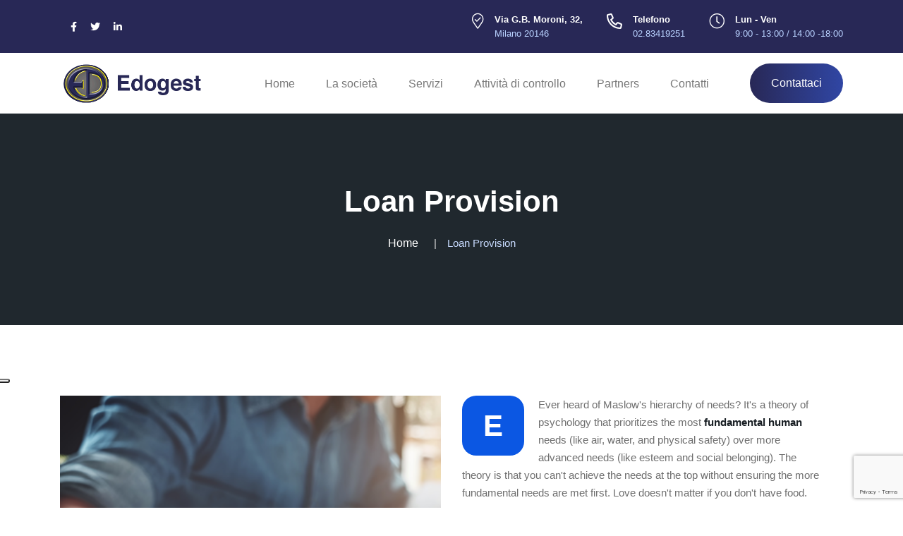

--- FILE ---
content_type: text/html; charset=UTF-8
request_url: https://www.edogest.com/?portfolio=glass-clening
body_size: 11263
content:
<!doctype html>
<html lang="it-IT">

<head>
    <meta charset="UTF-8">
    <meta name="viewport" content="width=device-width, initial-scale=1">
   
 
    <title>Loan Provision &#8211; Edogest</title>
<meta name='robots' content='max-image-preview:large' />
<link rel='dns-prefetch' href='//cdn.iubenda.com' />
<link rel="alternate" type="application/rss+xml" title="Edogest &raquo; Feed" href="https://www.edogest.com/?feed=rss2" />
<link rel="alternate" type="application/rss+xml" title="Edogest &raquo; Feed dei commenti" href="https://www.edogest.com/?feed=comments-rss2" />
<link rel="alternate" type="application/rss+xml" title="Edogest &raquo; Loan Provision Feed dei commenti" href="https://www.edogest.com/?feed=rss2&#038;p=2433" />
<script type="text/javascript">
window._wpemojiSettings = {"baseUrl":"https:\/\/s.w.org\/images\/core\/emoji\/14.0.0\/72x72\/","ext":".png","svgUrl":"https:\/\/s.w.org\/images\/core\/emoji\/14.0.0\/svg\/","svgExt":".svg","source":{"concatemoji":"https:\/\/www.edogest.com\/wp-includes\/js\/wp-emoji-release.min.js?ver=6.2.2"}};
/*! This file is auto-generated */
!function(e,a,t){var n,r,o,i=a.createElement("canvas"),p=i.getContext&&i.getContext("2d");function s(e,t){p.clearRect(0,0,i.width,i.height),p.fillText(e,0,0);e=i.toDataURL();return p.clearRect(0,0,i.width,i.height),p.fillText(t,0,0),e===i.toDataURL()}function c(e){var t=a.createElement("script");t.src=e,t.defer=t.type="text/javascript",a.getElementsByTagName("head")[0].appendChild(t)}for(o=Array("flag","emoji"),t.supports={everything:!0,everythingExceptFlag:!0},r=0;r<o.length;r++)t.supports[o[r]]=function(e){if(p&&p.fillText)switch(p.textBaseline="top",p.font="600 32px Arial",e){case"flag":return s("\ud83c\udff3\ufe0f\u200d\u26a7\ufe0f","\ud83c\udff3\ufe0f\u200b\u26a7\ufe0f")?!1:!s("\ud83c\uddfa\ud83c\uddf3","\ud83c\uddfa\u200b\ud83c\uddf3")&&!s("\ud83c\udff4\udb40\udc67\udb40\udc62\udb40\udc65\udb40\udc6e\udb40\udc67\udb40\udc7f","\ud83c\udff4\u200b\udb40\udc67\u200b\udb40\udc62\u200b\udb40\udc65\u200b\udb40\udc6e\u200b\udb40\udc67\u200b\udb40\udc7f");case"emoji":return!s("\ud83e\udef1\ud83c\udffb\u200d\ud83e\udef2\ud83c\udfff","\ud83e\udef1\ud83c\udffb\u200b\ud83e\udef2\ud83c\udfff")}return!1}(o[r]),t.supports.everything=t.supports.everything&&t.supports[o[r]],"flag"!==o[r]&&(t.supports.everythingExceptFlag=t.supports.everythingExceptFlag&&t.supports[o[r]]);t.supports.everythingExceptFlag=t.supports.everythingExceptFlag&&!t.supports.flag,t.DOMReady=!1,t.readyCallback=function(){t.DOMReady=!0},t.supports.everything||(n=function(){t.readyCallback()},a.addEventListener?(a.addEventListener("DOMContentLoaded",n,!1),e.addEventListener("load",n,!1)):(e.attachEvent("onload",n),a.attachEvent("onreadystatechange",function(){"complete"===a.readyState&&t.readyCallback()})),(e=t.source||{}).concatemoji?c(e.concatemoji):e.wpemoji&&e.twemoji&&(c(e.twemoji),c(e.wpemoji)))}(window,document,window._wpemojiSettings);
</script>
<style type="text/css">
img.wp-smiley,
img.emoji {
	display: inline !important;
	border: none !important;
	box-shadow: none !important;
	height: 1em !important;
	width: 1em !important;
	margin: 0 0.07em !important;
	vertical-align: -0.1em !important;
	background: none !important;
	padding: 0 !important;
}
</style>
	<link rel='stylesheet' id='wp-block-library-css' href='https://www.edogest.com/wp-includes/css/dist/block-library/style.min.css?ver=6.2.2' type='text/css' media='all' />
<link rel='stylesheet' id='classic-theme-styles-css' href='https://www.edogest.com/wp-includes/css/classic-themes.min.css?ver=6.2.2' type='text/css' media='all' />
<style id='global-styles-inline-css' type='text/css'>
body{--wp--preset--color--black: #000000;--wp--preset--color--cyan-bluish-gray: #abb8c3;--wp--preset--color--white: #ffffff;--wp--preset--color--pale-pink: #f78da7;--wp--preset--color--vivid-red: #cf2e2e;--wp--preset--color--luminous-vivid-orange: #ff6900;--wp--preset--color--luminous-vivid-amber: #fcb900;--wp--preset--color--light-green-cyan: #7bdcb5;--wp--preset--color--vivid-green-cyan: #00d084;--wp--preset--color--pale-cyan-blue: #8ed1fc;--wp--preset--color--vivid-cyan-blue: #0693e3;--wp--preset--color--vivid-purple: #9b51e0;--wp--preset--gradient--vivid-cyan-blue-to-vivid-purple: linear-gradient(135deg,rgba(6,147,227,1) 0%,rgb(155,81,224) 100%);--wp--preset--gradient--light-green-cyan-to-vivid-green-cyan: linear-gradient(135deg,rgb(122,220,180) 0%,rgb(0,208,130) 100%);--wp--preset--gradient--luminous-vivid-amber-to-luminous-vivid-orange: linear-gradient(135deg,rgba(252,185,0,1) 0%,rgba(255,105,0,1) 100%);--wp--preset--gradient--luminous-vivid-orange-to-vivid-red: linear-gradient(135deg,rgba(255,105,0,1) 0%,rgb(207,46,46) 100%);--wp--preset--gradient--very-light-gray-to-cyan-bluish-gray: linear-gradient(135deg,rgb(238,238,238) 0%,rgb(169,184,195) 100%);--wp--preset--gradient--cool-to-warm-spectrum: linear-gradient(135deg,rgb(74,234,220) 0%,rgb(151,120,209) 20%,rgb(207,42,186) 40%,rgb(238,44,130) 60%,rgb(251,105,98) 80%,rgb(254,248,76) 100%);--wp--preset--gradient--blush-light-purple: linear-gradient(135deg,rgb(255,206,236) 0%,rgb(152,150,240) 100%);--wp--preset--gradient--blush-bordeaux: linear-gradient(135deg,rgb(254,205,165) 0%,rgb(254,45,45) 50%,rgb(107,0,62) 100%);--wp--preset--gradient--luminous-dusk: linear-gradient(135deg,rgb(255,203,112) 0%,rgb(199,81,192) 50%,rgb(65,88,208) 100%);--wp--preset--gradient--pale-ocean: linear-gradient(135deg,rgb(255,245,203) 0%,rgb(182,227,212) 50%,rgb(51,167,181) 100%);--wp--preset--gradient--electric-grass: linear-gradient(135deg,rgb(202,248,128) 0%,rgb(113,206,126) 100%);--wp--preset--gradient--midnight: linear-gradient(135deg,rgb(2,3,129) 0%,rgb(40,116,252) 100%);--wp--preset--duotone--dark-grayscale: url('#wp-duotone-dark-grayscale');--wp--preset--duotone--grayscale: url('#wp-duotone-grayscale');--wp--preset--duotone--purple-yellow: url('#wp-duotone-purple-yellow');--wp--preset--duotone--blue-red: url('#wp-duotone-blue-red');--wp--preset--duotone--midnight: url('#wp-duotone-midnight');--wp--preset--duotone--magenta-yellow: url('#wp-duotone-magenta-yellow');--wp--preset--duotone--purple-green: url('#wp-duotone-purple-green');--wp--preset--duotone--blue-orange: url('#wp-duotone-blue-orange');--wp--preset--font-size--small: 13px;--wp--preset--font-size--medium: 20px;--wp--preset--font-size--large: 36px;--wp--preset--font-size--x-large: 42px;--wp--preset--spacing--20: 0.44rem;--wp--preset--spacing--30: 0.67rem;--wp--preset--spacing--40: 1rem;--wp--preset--spacing--50: 1.5rem;--wp--preset--spacing--60: 2.25rem;--wp--preset--spacing--70: 3.38rem;--wp--preset--spacing--80: 5.06rem;--wp--preset--shadow--natural: 6px 6px 9px rgba(0, 0, 0, 0.2);--wp--preset--shadow--deep: 12px 12px 50px rgba(0, 0, 0, 0.4);--wp--preset--shadow--sharp: 6px 6px 0px rgba(0, 0, 0, 0.2);--wp--preset--shadow--outlined: 6px 6px 0px -3px rgba(255, 255, 255, 1), 6px 6px rgba(0, 0, 0, 1);--wp--preset--shadow--crisp: 6px 6px 0px rgba(0, 0, 0, 1);}:where(.is-layout-flex){gap: 0.5em;}body .is-layout-flow > .alignleft{float: left;margin-inline-start: 0;margin-inline-end: 2em;}body .is-layout-flow > .alignright{float: right;margin-inline-start: 2em;margin-inline-end: 0;}body .is-layout-flow > .aligncenter{margin-left: auto !important;margin-right: auto !important;}body .is-layout-constrained > .alignleft{float: left;margin-inline-start: 0;margin-inline-end: 2em;}body .is-layout-constrained > .alignright{float: right;margin-inline-start: 2em;margin-inline-end: 0;}body .is-layout-constrained > .aligncenter{margin-left: auto !important;margin-right: auto !important;}body .is-layout-constrained > :where(:not(.alignleft):not(.alignright):not(.alignfull)){max-width: var(--wp--style--global--content-size);margin-left: auto !important;margin-right: auto !important;}body .is-layout-constrained > .alignwide{max-width: var(--wp--style--global--wide-size);}body .is-layout-flex{display: flex;}body .is-layout-flex{flex-wrap: wrap;align-items: center;}body .is-layout-flex > *{margin: 0;}:where(.wp-block-columns.is-layout-flex){gap: 2em;}.has-black-color{color: var(--wp--preset--color--black) !important;}.has-cyan-bluish-gray-color{color: var(--wp--preset--color--cyan-bluish-gray) !important;}.has-white-color{color: var(--wp--preset--color--white) !important;}.has-pale-pink-color{color: var(--wp--preset--color--pale-pink) !important;}.has-vivid-red-color{color: var(--wp--preset--color--vivid-red) !important;}.has-luminous-vivid-orange-color{color: var(--wp--preset--color--luminous-vivid-orange) !important;}.has-luminous-vivid-amber-color{color: var(--wp--preset--color--luminous-vivid-amber) !important;}.has-light-green-cyan-color{color: var(--wp--preset--color--light-green-cyan) !important;}.has-vivid-green-cyan-color{color: var(--wp--preset--color--vivid-green-cyan) !important;}.has-pale-cyan-blue-color{color: var(--wp--preset--color--pale-cyan-blue) !important;}.has-vivid-cyan-blue-color{color: var(--wp--preset--color--vivid-cyan-blue) !important;}.has-vivid-purple-color{color: var(--wp--preset--color--vivid-purple) !important;}.has-black-background-color{background-color: var(--wp--preset--color--black) !important;}.has-cyan-bluish-gray-background-color{background-color: var(--wp--preset--color--cyan-bluish-gray) !important;}.has-white-background-color{background-color: var(--wp--preset--color--white) !important;}.has-pale-pink-background-color{background-color: var(--wp--preset--color--pale-pink) !important;}.has-vivid-red-background-color{background-color: var(--wp--preset--color--vivid-red) !important;}.has-luminous-vivid-orange-background-color{background-color: var(--wp--preset--color--luminous-vivid-orange) !important;}.has-luminous-vivid-amber-background-color{background-color: var(--wp--preset--color--luminous-vivid-amber) !important;}.has-light-green-cyan-background-color{background-color: var(--wp--preset--color--light-green-cyan) !important;}.has-vivid-green-cyan-background-color{background-color: var(--wp--preset--color--vivid-green-cyan) !important;}.has-pale-cyan-blue-background-color{background-color: var(--wp--preset--color--pale-cyan-blue) !important;}.has-vivid-cyan-blue-background-color{background-color: var(--wp--preset--color--vivid-cyan-blue) !important;}.has-vivid-purple-background-color{background-color: var(--wp--preset--color--vivid-purple) !important;}.has-black-border-color{border-color: var(--wp--preset--color--black) !important;}.has-cyan-bluish-gray-border-color{border-color: var(--wp--preset--color--cyan-bluish-gray) !important;}.has-white-border-color{border-color: var(--wp--preset--color--white) !important;}.has-pale-pink-border-color{border-color: var(--wp--preset--color--pale-pink) !important;}.has-vivid-red-border-color{border-color: var(--wp--preset--color--vivid-red) !important;}.has-luminous-vivid-orange-border-color{border-color: var(--wp--preset--color--luminous-vivid-orange) !important;}.has-luminous-vivid-amber-border-color{border-color: var(--wp--preset--color--luminous-vivid-amber) !important;}.has-light-green-cyan-border-color{border-color: var(--wp--preset--color--light-green-cyan) !important;}.has-vivid-green-cyan-border-color{border-color: var(--wp--preset--color--vivid-green-cyan) !important;}.has-pale-cyan-blue-border-color{border-color: var(--wp--preset--color--pale-cyan-blue) !important;}.has-vivid-cyan-blue-border-color{border-color: var(--wp--preset--color--vivid-cyan-blue) !important;}.has-vivid-purple-border-color{border-color: var(--wp--preset--color--vivid-purple) !important;}.has-vivid-cyan-blue-to-vivid-purple-gradient-background{background: var(--wp--preset--gradient--vivid-cyan-blue-to-vivid-purple) !important;}.has-light-green-cyan-to-vivid-green-cyan-gradient-background{background: var(--wp--preset--gradient--light-green-cyan-to-vivid-green-cyan) !important;}.has-luminous-vivid-amber-to-luminous-vivid-orange-gradient-background{background: var(--wp--preset--gradient--luminous-vivid-amber-to-luminous-vivid-orange) !important;}.has-luminous-vivid-orange-to-vivid-red-gradient-background{background: var(--wp--preset--gradient--luminous-vivid-orange-to-vivid-red) !important;}.has-very-light-gray-to-cyan-bluish-gray-gradient-background{background: var(--wp--preset--gradient--very-light-gray-to-cyan-bluish-gray) !important;}.has-cool-to-warm-spectrum-gradient-background{background: var(--wp--preset--gradient--cool-to-warm-spectrum) !important;}.has-blush-light-purple-gradient-background{background: var(--wp--preset--gradient--blush-light-purple) !important;}.has-blush-bordeaux-gradient-background{background: var(--wp--preset--gradient--blush-bordeaux) !important;}.has-luminous-dusk-gradient-background{background: var(--wp--preset--gradient--luminous-dusk) !important;}.has-pale-ocean-gradient-background{background: var(--wp--preset--gradient--pale-ocean) !important;}.has-electric-grass-gradient-background{background: var(--wp--preset--gradient--electric-grass) !important;}.has-midnight-gradient-background{background: var(--wp--preset--gradient--midnight) !important;}.has-small-font-size{font-size: var(--wp--preset--font-size--small) !important;}.has-medium-font-size{font-size: var(--wp--preset--font-size--medium) !important;}.has-large-font-size{font-size: var(--wp--preset--font-size--large) !important;}.has-x-large-font-size{font-size: var(--wp--preset--font-size--x-large) !important;}
.wp-block-navigation a:where(:not(.wp-element-button)){color: inherit;}
:where(.wp-block-columns.is-layout-flex){gap: 2em;}
.wp-block-pullquote{font-size: 1.5em;line-height: 1.6;}
</style>
<link rel='stylesheet' id='redux-extendify-styles-css' href='https://www.edogest.com/wp-content/plugins/redux-framework/redux-core/assets/css/extendify-utilities.css?ver=4.4.1' type='text/css' media='all' />
<link rel='stylesheet' id='contact-form-7-css' href='https://www.edogest.com/wp-content/plugins/contact-form-7/includes/css/styles.css?ver=5.7.7' type='text/css' media='all' />
<link rel='stylesheet' id='preloader-plus-css' href='https://www.edogest.com/wp-content/plugins/preloader-plus/assets/css/preloader-plus.min.css?ver=2.2.1' type='text/css' media='all' />
<style id='preloader-plus-inline-css' type='text/css'>
.preloader-plus {background-color: #282856; }body.complete > *:not(.preloader-plus),.preloader-plus {transition-duration: 1000ms,1000ms,0s; }.preloader-plus * {color: #ffffff; }.preloader-plus.complete {opacity: 0; transform:  scale(1); transition-delay: 0s,0s,1000ms; }.preloader-plus .preloader-site-title {font-weight: bold; font-size: 50px; text-transform: none; }.preloader-plus #preloader-counter {font-weight: bold; font-size: 24px; }.preloader-plus .preloader-plus-custom-content {font-weight: bold; font-size: 24px; text-transform: none; }.preloader-plus-default-icons {width: 80px; height: 80px; }.preloader-plus .preloader-custom-img {animation: preloader-none 1500ms linear infinite; width: 250px; }.preloader-plus .prog-bar {height: 5px; background-color: #8ab2fb; }.preloader-plus .prog-bar-bg {height: 5px; background-color: #919191; }.preloader-plus .prog-bar-wrapper {top: 0; padding-top: 0; width: 100%; }
</style>
<link rel='stylesheet' id='bootstrap-css' href='https://www.edogest.com/wp-content/themes/xadvices/inc/assets/css/bootstrap.min.css?ver=6.2.2' type='text/css' media='all' />
<link rel='stylesheet' id='animate-css' href='https://www.edogest.com/wp-content/themes/xadvices/inc/assets/css/animate.min.css?ver=6.2.2' type='text/css' media='all' />
<link rel='stylesheet' id='magnific-popup-css' href='https://www.edogest.com/wp-content/themes/xadvices/inc/assets/css/magnific-popup.css?ver=6.2.2' type='text/css' media='all' />
<link rel='stylesheet' id='fontawesome-all-css' href='https://www.edogest.com/wp-content/themes/xadvices/inc/assets/fontawesome/css/all.min.css?ver=6.2.2' type='text/css' media='all' />
<link rel='stylesheet' id='flaticon-all-css' href='https://www.edogest.com/wp-content/themes/xadvices/inc/assets/font-flaticon/flaticon.css?ver=6.2.2' type='text/css' media='all' />
<link rel='stylesheet' id='dripicons-css' href='https://www.edogest.com/wp-content/themes/xadvices/inc/assets/css/dripicons.css?ver=6.2.2' type='text/css' media='all' />
<link rel='stylesheet' id='slick-css' href='https://www.edogest.com/wp-content/themes/xadvices/inc/assets/css/slick.css?ver=6.2.2' type='text/css' media='all' />
<link rel='stylesheet' id='meanmenu-css' href='https://www.edogest.com/wp-content/themes/xadvices/inc/assets/css/meanmenu.css?ver=6.2.2' type='text/css' media='all' />
<link rel='stylesheet' id='xadvices-default-css' href='https://www.edogest.com/wp-content/themes/xadvices/inc/assets/css/default.css?ver=6.2.2' type='text/css' media='all' />
<link rel='stylesheet' id='xadvices-style-css' href='https://www.edogest.com/wp-content/themes/xadvices/inc/assets/css/style.css?ver=6.2.2' type='text/css' media='all' />
<link rel='stylesheet' id='xadvices-responsive-css' href='https://www.edogest.com/wp-content/themes/xadvices/inc/assets/css/responsive.css?ver=6.2.2' type='text/css' media='all' />

<script  type="text/javascript" class=" _iub_cs_skip" type='text/javascript' id='iubenda-head-inline-scripts-0'>

var _iub = _iub || [];
_iub.csConfiguration = {"ccpaAcknowledgeOnDisplay":true,"consentOnContinuedBrowsing":false,"countryDetection":true,"enableCcpa":true,"enableLgpd":true,"floatingPreferencesButtonDisplay":"anchored-center-left","invalidateConsentWithoutLog":true,"lgpdAppliesGlobally":false,"perPurposeConsent":true,"siteId":2851570,"whitelabel":false,"cookiePolicyId":72533510,"lang":"it", "banner":{ "acceptButtonColor":"#0B57E3","acceptButtonDisplay":true,"closeButtonDisplay":false,"customizeButtonDisplay":true,"explicitWithdrawal":true,"listPurposes":true,"position":"bottom","rejectButtonColor":"#0B57E3","rejectButtonDisplay":true }};
</script>
<script  type="text/javascript" src="//cdn.iubenda.com/cs/ccpa/stub.js" class=" _iub_cs_skip" type='text/javascript' src='//cdn.iubenda.com/cs/ccpa/stub.js?ver=3.7.1' id='iubenda-head-scripts-0-js'></script>
<script  type="text/javascript" src="//cdn.iubenda.com/cs/iubenda_cs.js" charset="UTF-8" async="async" class=" _iub_cs_skip" type='text/javascript' src='//cdn.iubenda.com/cs/iubenda_cs.js?ver=3.7.1' id='iubenda-head-scripts-1-js'></script>
<script type='text/javascript' src='https://www.edogest.com/wp-includes/js/jquery/jquery.min.js?ver=3.6.4' id='jquery-core-js'></script>
<script type='text/javascript' src='https://www.edogest.com/wp-includes/js/jquery/jquery-migrate.min.js?ver=3.4.0' id='jquery-migrate-js'></script>
<script type='text/javascript' id='preloader-plus-js-extra'>
/* <![CDATA[ */
var preloader_plus = {"animation_delay":"500","animation_duration":"1000"};
/* ]]> */
</script>
<script type='text/javascript' src='https://www.edogest.com/wp-content/plugins/preloader-plus//assets/js/preloader-plus.min.js?ver=2.2.1' id='preloader-plus-js'></script>
<link rel="https://api.w.org/" href="https://www.edogest.com/index.php?rest_route=/" /><link rel="EditURI" type="application/rsd+xml" title="RSD" href="https://www.edogest.com/xmlrpc.php?rsd" />
<link rel="wlwmanifest" type="application/wlwmanifest+xml" href="https://www.edogest.com/wp-includes/wlwmanifest.xml" />
<meta name="generator" content="WordPress 6.2.2" />
<link rel="canonical" href="https://www.edogest.com/?portfolio=glass-clening" />
<link rel='shortlink' href='https://www.edogest.com/?p=2433' />
<link rel="alternate" type="application/json+oembed" href="https://www.edogest.com/index.php?rest_route=%2Foembed%2F1.0%2Fembed&#038;url=https%3A%2F%2Fwww.edogest.com%2F%3Fportfolio%3Dglass-clening" />
<meta name="generator" content="Redux 4.4.1" /><meta name="generator" content="Elementor 3.13.4; features: e_dom_optimization, e_optimized_assets_loading, e_optimized_css_loading, a11y_improvements, additional_custom_breakpoints; settings: css_print_method-external, google_font-enabled, font_display-auto">
<link rel="icon" href="https://www.edogest.com/wp-content/uploads/2022/10/edogest_icona.png" sizes="32x32" />
<link rel="icon" href="https://www.edogest.com/wp-content/uploads/2022/10/edogest_icona.png" sizes="192x192" />
<link rel="apple-touch-icon" href="https://www.edogest.com/wp-content/uploads/2022/10/edogest_icona.png" />
<meta name="msapplication-TileImage" content="https://www.edogest.com/wp-content/uploads/2022/10/edogest_icona.png" />
		<style type="text/css" id="wp-custom-css">
			.elementor-element.elementor-element-ed54d7b.elementor-widget.elementor-widget-Elementor-brand-widget .elementor-widget-container{
	 background-color: white;
}

.slider-bg .video-i i{
	display: none;
}

/*preloader*/
.preloader-plus {
	background-color: #282856;
}

/*social header*/
.second-header a:hover {
	color: #8ab2fb;
}

/*frecce*/
.slider-active .slick-arrow {
	color: #282856;
}
.slider-active .slick-arrow:hover {
	box-shadow: 4px 2px 0 0 #8ab2fb;
}
/*freccia per salire*/
#scrollUp:hover {
	background: #3046a4;
}

/*icone counter*/
.single-counter i {
	background: #282856;
}

/*icone servizi*/
.services-area2 .services-box2 .services-icon {
	background-color: #282856;
}

/*ruoli team*/
.team-info span {
color: #282856;
}

/*bordo servizi*/
.services-area2 .services-box2:hover{
	border: 5px solid #282856;
}

/*testo servizi*/
.services-area2 .services-box2:hover h5 a, .services-area2 .services-box2:hover a {
	color: #282856;
}

/*contatti*/
.contact-bg02 .section-title {
	background: #282856
}

/*team*/
.team-info h4 a:hover {
	color: #282856!important;
}

/*header*/
.second-header {
	background-image: -webkit-linear-gradient( #282856 100%, #282856 100%)
}

/*footer*/
.footer-bg {
	background-image: -webkit-linear-gradient( #282856 100%, #282856 100%)
}

/*FAQ*/
.faq-btn {
	background: #282856
}

/*X del FAQ*/
.faq-wrap .card-header h2 button::after {
	color: #282856
}

/*contatti footer*/
.f-contact i {
	background: #3046A4
}

/*social footer*/
.footer-social a {
	background: #3046A4;
}

.footer-social a:hover {
	background: #8ab2fb;
}
/*hover email footer*/
.f-contact a:hover {
	color: #8ab2fb!important;
}

/*privacy*/
.copyright-wrap li::before {
background-color: #282856;
}

a:hover {
	color: #3046a4;
}

/*slider testimonial*/
.testimonial-active .slick-dots .slick-active button {
	background-color: #3046a4;
}

.testimonial-active .ta-info span {
	color: #282856;
}
.services-icon i {
	background: #282856;
}

/*bottoni*/
.btn.ss-btn {
	background-image: -webkit-linear-gradient( 0deg, #282856 0%, #3046a4 100%);
}

.btn.ss-btn:hover {
	background-image: -webkit-linear-gradient( 0deg, #3046a4 0%, #3046a4 100%);
	
}

.contact-bg02 .btn.ss-btn.active {
	background-image: -webkit-linear-gradient( 0deg, #282856 0%, #3046a4 100%);
	border: 2px solid #3046a4;
}

.slider-bg .text2 .btn.ss-btn.active {
	background-image: -webkit-linear-gradient( 0deg, #282856 0%, #3046a4 100%);
	border: 2px solid #3046a4;
}

/* box iniziale home*/
.counter  .count{
	display: none;
}

#mc4wp_form_widget-1{
	display:none
}


.footer-widget.f-menu-content.footer-link{
	margin-top:35px;
}

/* slider text h2 #282856*/
.s-slider-content h2 {
	color: wite !important;
  text-shadow: 5px 5px 1px #3046a4;
	-webkit-text-stroke: 2px #282856;
}		</style>
		<style id="xadvices_data-dynamic-css" title="dynamic-css" class="redux-options-output">body,.widget_categories a{color:#6e6e6e;}.site-content{background-color:#ffffff;}.breadcrumb-area{background-color:#20282E;background-image:url('http://wordpress.zcube.in/xadvices/wp-content/themes/xadvices/inc/assets/images/breadcrumb_bg.png');}.footer-bg{background-color:transparent;}choose-area .btn,.about-title p span,.wpcf7-form .btn,#scrollUp,.s-btn:hover,.pricing-box.active .pricing-btn .btn,.pricing-btn .btn:hover{background-color:#282856;}.section-title span,.elementor-widget-Elementor_title-bar2-widget .section-title span,.comment-text .avatar-name span{color:#282856;}.pricing-box.active .pricing-btn .btn,.pricing-btn .btn:hover,.s-btn:hover,.s-features:hover .features-icon img,.f-cta-area.gray-bg{border-color:#282856;}.comment-form .submit:hover,.comment-text .avatar-name .comment-reply:hover a,.section-title h2::before,.bsingle__content .blog__btn .btn:hover,.search-form .search-submit,.widget-social a:hover{background-color:#282856;}.b-meta ul li.corpo a,.main-menu ul li:hover > a,.s-single-services:hover .second-services-content h5,.s-single-services:hover .second-services-content a{color:#282856;}.bsingle__content .blog__btn .btn,.comment-form .submit,.footer-bg{border-color:#282856;}.elementor-widget-Elementor_title-bar2-widget .section-title h2{color:#20282E;}</style></head>

<body class="portfolio-template-default single single-portfolio postid-2433 elementor-default elementor-kit-7">
        
    <svg xmlns="http://www.w3.org/2000/svg" viewBox="0 0 0 0" width="0" height="0" focusable="false" role="none" style="visibility: hidden; position: absolute; left: -9999px; overflow: hidden;" ><defs><filter id="wp-duotone-dark-grayscale"><feColorMatrix color-interpolation-filters="sRGB" type="matrix" values=" .299 .587 .114 0 0 .299 .587 .114 0 0 .299 .587 .114 0 0 .299 .587 .114 0 0 " /><feComponentTransfer color-interpolation-filters="sRGB" ><feFuncR type="table" tableValues="0 0.49803921568627" /><feFuncG type="table" tableValues="0 0.49803921568627" /><feFuncB type="table" tableValues="0 0.49803921568627" /><feFuncA type="table" tableValues="1 1" /></feComponentTransfer><feComposite in2="SourceGraphic" operator="in" /></filter></defs></svg><svg xmlns="http://www.w3.org/2000/svg" viewBox="0 0 0 0" width="0" height="0" focusable="false" role="none" style="visibility: hidden; position: absolute; left: -9999px; overflow: hidden;" ><defs><filter id="wp-duotone-grayscale"><feColorMatrix color-interpolation-filters="sRGB" type="matrix" values=" .299 .587 .114 0 0 .299 .587 .114 0 0 .299 .587 .114 0 0 .299 .587 .114 0 0 " /><feComponentTransfer color-interpolation-filters="sRGB" ><feFuncR type="table" tableValues="0 1" /><feFuncG type="table" tableValues="0 1" /><feFuncB type="table" tableValues="0 1" /><feFuncA type="table" tableValues="1 1" /></feComponentTransfer><feComposite in2="SourceGraphic" operator="in" /></filter></defs></svg><svg xmlns="http://www.w3.org/2000/svg" viewBox="0 0 0 0" width="0" height="0" focusable="false" role="none" style="visibility: hidden; position: absolute; left: -9999px; overflow: hidden;" ><defs><filter id="wp-duotone-purple-yellow"><feColorMatrix color-interpolation-filters="sRGB" type="matrix" values=" .299 .587 .114 0 0 .299 .587 .114 0 0 .299 .587 .114 0 0 .299 .587 .114 0 0 " /><feComponentTransfer color-interpolation-filters="sRGB" ><feFuncR type="table" tableValues="0.54901960784314 0.98823529411765" /><feFuncG type="table" tableValues="0 1" /><feFuncB type="table" tableValues="0.71764705882353 0.25490196078431" /><feFuncA type="table" tableValues="1 1" /></feComponentTransfer><feComposite in2="SourceGraphic" operator="in" /></filter></defs></svg><svg xmlns="http://www.w3.org/2000/svg" viewBox="0 0 0 0" width="0" height="0" focusable="false" role="none" style="visibility: hidden; position: absolute; left: -9999px; overflow: hidden;" ><defs><filter id="wp-duotone-blue-red"><feColorMatrix color-interpolation-filters="sRGB" type="matrix" values=" .299 .587 .114 0 0 .299 .587 .114 0 0 .299 .587 .114 0 0 .299 .587 .114 0 0 " /><feComponentTransfer color-interpolation-filters="sRGB" ><feFuncR type="table" tableValues="0 1" /><feFuncG type="table" tableValues="0 0.27843137254902" /><feFuncB type="table" tableValues="0.5921568627451 0.27843137254902" /><feFuncA type="table" tableValues="1 1" /></feComponentTransfer><feComposite in2="SourceGraphic" operator="in" /></filter></defs></svg><svg xmlns="http://www.w3.org/2000/svg" viewBox="0 0 0 0" width="0" height="0" focusable="false" role="none" style="visibility: hidden; position: absolute; left: -9999px; overflow: hidden;" ><defs><filter id="wp-duotone-midnight"><feColorMatrix color-interpolation-filters="sRGB" type="matrix" values=" .299 .587 .114 0 0 .299 .587 .114 0 0 .299 .587 .114 0 0 .299 .587 .114 0 0 " /><feComponentTransfer color-interpolation-filters="sRGB" ><feFuncR type="table" tableValues="0 0" /><feFuncG type="table" tableValues="0 0.64705882352941" /><feFuncB type="table" tableValues="0 1" /><feFuncA type="table" tableValues="1 1" /></feComponentTransfer><feComposite in2="SourceGraphic" operator="in" /></filter></defs></svg><svg xmlns="http://www.w3.org/2000/svg" viewBox="0 0 0 0" width="0" height="0" focusable="false" role="none" style="visibility: hidden; position: absolute; left: -9999px; overflow: hidden;" ><defs><filter id="wp-duotone-magenta-yellow"><feColorMatrix color-interpolation-filters="sRGB" type="matrix" values=" .299 .587 .114 0 0 .299 .587 .114 0 0 .299 .587 .114 0 0 .299 .587 .114 0 0 " /><feComponentTransfer color-interpolation-filters="sRGB" ><feFuncR type="table" tableValues="0.78039215686275 1" /><feFuncG type="table" tableValues="0 0.94901960784314" /><feFuncB type="table" tableValues="0.35294117647059 0.47058823529412" /><feFuncA type="table" tableValues="1 1" /></feComponentTransfer><feComposite in2="SourceGraphic" operator="in" /></filter></defs></svg><svg xmlns="http://www.w3.org/2000/svg" viewBox="0 0 0 0" width="0" height="0" focusable="false" role="none" style="visibility: hidden; position: absolute; left: -9999px; overflow: hidden;" ><defs><filter id="wp-duotone-purple-green"><feColorMatrix color-interpolation-filters="sRGB" type="matrix" values=" .299 .587 .114 0 0 .299 .587 .114 0 0 .299 .587 .114 0 0 .299 .587 .114 0 0 " /><feComponentTransfer color-interpolation-filters="sRGB" ><feFuncR type="table" tableValues="0.65098039215686 0.40392156862745" /><feFuncG type="table" tableValues="0 1" /><feFuncB type="table" tableValues="0.44705882352941 0.4" /><feFuncA type="table" tableValues="1 1" /></feComponentTransfer><feComposite in2="SourceGraphic" operator="in" /></filter></defs></svg><svg xmlns="http://www.w3.org/2000/svg" viewBox="0 0 0 0" width="0" height="0" focusable="false" role="none" style="visibility: hidden; position: absolute; left: -9999px; overflow: hidden;" ><defs><filter id="wp-duotone-blue-orange"><feColorMatrix color-interpolation-filters="sRGB" type="matrix" values=" .299 .587 .114 0 0 .299 .587 .114 0 0 .299 .587 .114 0 0 .299 .587 .114 0 0 " /><feComponentTransfer color-interpolation-filters="sRGB" ><feFuncR type="table" tableValues="0.098039215686275 1" /><feFuncG type="table" tableValues="0 0.66274509803922" /><feFuncB type="table" tableValues="0.84705882352941 0.41960784313725" /><feFuncA type="table" tableValues="1 1" /></feComponentTransfer><feComposite in2="SourceGraphic" operator="in" /></filter></defs></svg>         	
           

	<!-- header -->
	<header class="header-area header-area2">  
		<div class="header-top second-header d-none d-lg-block">
			<div class="container">
				<div class="row align-items-center">                                           
					<div class="col-lg-4 col-md-4 d-none d-lg-block">
						 <div class="header-social">
															 <span> 
									  <a href="https://www.facebook.com/" title="Facebook"><i class="fab fa-facebook-f"></i></a>
 <a href="https://twitter.com/" title="Twitter"><i class="fab fa-twitter"></i></a>

 <a href="https://www.linkedin.com/" title="LinkedIn"><i class="fab fa-linkedin-in"></i></a>  
								 </span>      
													   <!--  /social media icon redux -->                               
					</div>
					</div>
					<div class="col-lg-8 col-md-8 d-none  d-md-block">  
						<div class="header-cta">
							<ul>  
							      
							<li>
								<div class="text">
									 <i class="fal fa-map-marker-check"></i> <div class="box"><strong>Via G.B. Moroni, 32,</strong> Milano 20146</div>
								</div>
							</li>
							 
							 							 <li>
								   <div class="text">
									 <i class="far fa-phone-alt"></i> <div class="box"><strong>Telefono</strong>02.83419251</div>
								</div>
							 </li>
							  
							   
							 <li>
								 <div class="text">
									 <i class="fal fa-clock"></i><div class="box"><strong>Lun - Ven</strong> 9:00 - 13:00 / 14:00 -18:00</div>
								</div>
								</li>
							  							</ul>
						</div>
					</div>


				</div>
			</div>
	</div>	
		
	    
		
	<div id="header-sticky" class="menu-area">
		<div class="container">
			<div class="second-menu">
				<div class="row align-items-center">
					<div class="col-xl-2 col-lg-2">
						<div class="logo">
							<!-- LOGO IMAGE -->
							<!-- For Retina Ready displays take a image with double the amount of pixels that your image will be displayed (e.g 268 x 60 pixels) -->

														<a href="https://www.edogest.com/" class="navbar-brand logo-black">
							<!-- Logo Standard -->
							<img src="https://www.edogest.com/wp-content/uploads/2022/10/edogest_logo_orizzontale.png" alt="Edogest" title="" />
							 </a>
													</div>
					</div>

						 							      
								   <div class="col-xl-8 col-lg-8">

										<div class="main-menu text-right text-xl-right">
											<nav id="mobile-menu">
												 <div id="cssmenu" class="menu-custom_menu-container"><ul id="menu-custom_menu" class="menu"><li id="menu-item-2664" class="menu-item menu-item-type-post_type menu-item-object-page menu-item-home menu-item-2664"><a href="https://www.edogest.com/">Home</a></li>
<li id="menu-item-2665" class="menu-item menu-item-type-post_type menu-item-object-page menu-item-2665"><a href="https://www.edogest.com/?page_id=10">La società</a></li>
<li id="menu-item-3014" class="menu-item menu-item-type-post_type menu-item-object-page menu-item-3014"><a href="https://www.edogest.com/?page_id=16">Servizi</a></li>
<li id="menu-item-3013" class="menu-item menu-item-type-post_type menu-item-object-page menu-item-3013"><a href="https://www.edogest.com/?page_id=2685">Attività di controllo</a></li>
<li id="menu-item-3012" class="menu-item menu-item-type-post_type menu-item-object-page menu-item-3012"><a href="https://www.edogest.com/?page_id=2973">Partners</a></li>
<li id="menu-item-3015" class="menu-item menu-item-type-post_type menu-item-object-page menu-item-3015"><a href="https://www.edogest.com/?page_id=15">Contatti</a></li>
</ul></div>											</nav>
										</div>
									</div>   
									<div class="col-xl-2 col-lg-2 text-right d-none d-lg-block mt-15 mb-15">
										   
										    <a href="https://www.edogest.com/?page_id=15" class="btn ss-btn">Contattaci</a>																			</div>
								   
										<div class="col-12">
						<div class="mobile-menu"></div>
					</div> 
				</div>
			</div>
		</div>
	</div>            
	</header>
	<!--header end-->
	<!-- offcanvas-area -->
	<div class="offcanvas-menu">
		<span class="menu-close"><i class="fas fa-times"></i></span>
		<form role="search" method="get" id="searchform"   class="searchform" action="https://www.edogest.com/">
					<input type="text" name="s" id="search" value="" placeholder="Search"  />
					<button><i class="fa fa-search"></i></button>
				</form>
		<div id="cssmenu3" class="menu-one-page-menu-container">
			<div class="menu"><ul>
<li class="page_item page-item-2685"><a href="https://www.edogest.com/?page_id=2685">Attività di controllo</a></li>
<li class="page_item page-item-15"><a href="https://www.edogest.com/?page_id=15">Contatti</a></li>
<li class="page_item page-item-2649"><a href="https://www.edogest.com/">Home Page 01</a></li>
<li class="page_item page-item-9"><a href="https://www.edogest.com/?page_id=9">Home Page 02</a></li>
<li class="page_item page-item-10"><a href="https://www.edogest.com/?page_id=10">La società</a></li>
<li class="page_item page-item-40 current_page_parent"><a href="https://www.edogest.com/?page_id=40">Our Blog</a></li>
<li class="page_item page-item-14"><a href="https://www.edogest.com/?page_id=14">Our Faq</a></li>
<li class="page_item page-item-11"><a href="https://www.edogest.com/?page_id=11">Our Gallery</a></li>
<li class="page_item page-item-12"><a href="https://www.edogest.com/?page_id=12">Our Pricing</a></li>
<li class="page_item page-item-13"><a href="https://www.edogest.com/?page_id=13">Our Team</a></li>
<li class="page_item page-item-2"><a href="https://www.edogest.com/?page_id=2">Pagina di esempio</a></li>
<li class="page_item page-item-2973"><a href="https://www.edogest.com/?page_id=2973">Partners</a></li>
<li class="page_item page-item-16"><a href="https://www.edogest.com/?page_id=16">Servizi</a></li>
</ul></div>
		</div>  
	</div>
	<div class="offcanvas-overly"></div>
	<!-- offcanvas-end -->
		    <div id="content" class="site-content">

        
        
        




<!-- breadcrumb-area -->
        <section class="breadcrumb-area d-flex align-items-center text-center">
            <div class="container">
                <div class="row align-items-center">
                    <div class="col-xl-12 col-lg-12">
                        <div class="breadcrumb-wrap">
                            <div class="breadcrumb-title">
                                  <h2>Loan Provision</h2>       
                            </div>
                        </div>
                        <div class="breadcrumb-wrap">

                            <nav aria-label="breadcrumb">
                               <ol class="breadcrumb">
                                    <li class="breadcrumb-item"><a href="https://www.edogest.com/">Home</a></li>
                                    <li class="breadcrumb-item active" aria-current="page">Loan Provision</li>
                                </ol>
                            </nav>
                        </div>
                    </div>
                   
                </div>
            </div>
        </section>
        <!-- breadcrumb-area-end --><!-- Project Detail -->
<section class="project-detail">
<div class="container">
    <div class="row">
        <div class="col-lg-6">
             <!-- Upper Box -->
                <div class="upper-box">
                    <div class="single-item-carousel owl-carousel owl-theme">
                        <figure class="image">  
                        <img width="370" height="370" src="https://www.edogest.com/wp-content/uploads/2021/04/protfolio-img03-1.png" class="attachment-post-thumbnail size-post-thumbnail wp-post-image" alt="" decoding="async" loading="lazy" srcset="https://www.edogest.com/wp-content/uploads/2021/04/protfolio-img03-1.png 370w, https://www.edogest.com/wp-content/uploads/2021/04/protfolio-img03-1-300x300.png 300w, https://www.edogest.com/wp-content/uploads/2021/04/protfolio-img03-1-150x150.png 150w" sizes="(max-width: 370px) 100vw, 370px" />                        </figure>    
                    </div>
                </div>
        </div>
        <div class="col-lg-6">
             <!-- Lower Content -->
    <div class="lower-content">
        <div class="row">
            <div class="text-column col-lg-12 col-md-12 col-sm-12">
                <div class="inner-column">
                       <p><span class="dropcap">E</span> Ever heard of Maslow's hierarchy of needs? It's a theory of psychology that prioritizes the most <strong>fundamental human</strong> needs (like air, water, and physical safety) over more advanced needs (like esteem and social belonging). The theory is that you can't achieve the needs at the top without ensuring the more fundamental needs are met first. Love doesn't matter if you don't have food.</p>
                         
                            <p>The world of search engine optimization is complex and ever-changing, but you can easily <strong>understand the basics</strong>, and even a small amount of SEO knowledge can make a big difference. <strong>Free SEO education</strong> is also widely available on the web, including in guides like this! (Woohoo!) This guide is designed to describe all major aspects of SEO, from finding the terms and phrases (keywords) that can generate qualified traffic to your website, to making your site friendly to search engines, to building links and marketing the unique value of your site.</p>
                            <h4>Using this beginner's guide, we can follow these seven steps to successful SEO:</h4>
                            <ul class="pr-ul">
                                <li>
                                    <div class="icon"><i class="fal fa-check"></i></div>
                                    <div class="text pt-10">
                                       Crawl accessibility so engines can read your website
                                    </div>
                                </li>
                                <li>
                                    <div class="icon"><i class="fal fa-check"></i></div>
                                    <div class="text pt-10">
                                        Share-worthy content that earns links, citations
                                    </div>
                                </li>
                                 <li>
                                    <div class="icon"><i class="fal fa-check"></i></div>
                                    <div class="text pt-10">
                                      Keyword optimized to attract searchers & engines
                                    </div>
                                </li>
                                 <li>
                                    <div class="icon"><i class="fal fa-check"></i></div>
                                    <div class="text pt-10">
                                       Title, URL, & description to draw high CTR in the rankings
                                    </div>
                                </li>
                                <li>
                                    <div class="icon"><i class="fal fa-check"></i></div>
                                    <div class="text pt-10">
                                       Great user experience including a fast load speed
                                    </div>
                                </li>
                               
                            </ul>   
                </div>
            </div>
        </div>
    </div>
        </div>
    </div>
</div>
</section>
<!--End Project Detail -->
</div><!-- #content -->
 <!-- footer -->
        <footer class="footer-bg footer-p fix">
		 	
            			   				
								 <div class="footer-center pb-40">
					<div class="container">
						<div class="row justify-content-between">
							




<div class="col-xl-4 col-lg-4 col-sm-6 pt-70  redux-footer ">
     <ul class="footer-widget weight">
	<li id="custom_html-1" class="widget_text widget widget_custom_html"><div class="textwidget custom-html-widget">     <div class="footer-widget mb-30">
                                <div class="f-widget-title mb-30">
                                   <img src="https://edogest.7180.eu/wp-content/uploads/2022/10/edogest_logo_bianco_orizzontale.png" alt="http://wordpress.zcube.in/xadvices/wp-content/uploads/2021/05/f_logo.png">
                                </div>
                                <div class="f-contact">
                                    <ul>
                                    <li>
                                        <i class="icon fal fa-phone"></i>
                                        <span>02.83419251<br></span>
																			 <span>3456544830</span>
                                    </li>
                                   <li><span class="d-flex align-items-center"><i class="icon fal fa-envelope"></i>
                                        
                                            
                                       
                                      <a href="mailto:luigi.edossi@siamilano.com">luigi.edossi@siamilano.com</a>
                                       </span>
                                    </li>
                                    <li>
                                        <i class="icon fal fa-map-marker-check"></i>
                                        <span>Via G.B. Moroni, 32,,<br> Milano 20146</span>
																			
																			
                                    </li>
                                    
                                </ul>
                                    
                                    </div>
                            </div></div></li>

    </ul>
</div>


<div class="col-xl-2 col-lg-2 col-sm-6 pt-70 redux-footer">
    <ul class="footer-widget f-menu-content footer-link">
         <li id="nav_menu-1" class="widget widget_nav_menu"><h2 class="widgettitle">I nostri link</h2>
<div class="menu-custom_menu-container"><ul id="menu-custom_menu-1" class="menu"><li class="menu-item menu-item-type-post_type menu-item-object-page menu-item-home menu-item-2664"><a href="https://www.edogest.com/">Home</a></li>
<li class="menu-item menu-item-type-post_type menu-item-object-page menu-item-2665"><a href="https://www.edogest.com/?page_id=10">La società</a></li>
<li class="menu-item menu-item-type-post_type menu-item-object-page menu-item-3014"><a href="https://www.edogest.com/?page_id=16">Servizi</a></li>
<li class="menu-item menu-item-type-post_type menu-item-object-page menu-item-3013"><a href="https://www.edogest.com/?page_id=2685">Attività di controllo</a></li>
<li class="menu-item menu-item-type-post_type menu-item-object-page menu-item-3012"><a href="https://www.edogest.com/?page_id=2973">Partners</a></li>
<li class="menu-item menu-item-type-post_type menu-item-object-page menu-item-3015"><a href="https://www.edogest.com/?page_id=15">Contatti</a></li>
</ul></div></li>
        
    </ul>
</div>

<div class="col-xl-2 col-lg-2 col-sm-6 pt-70 redux-footer">
    <ul class="footer-widget f-menu-content footer-link">
       
                
    </ul>
</div>

<div class="col-xl-4 col-lg-4 col-sm-6 pt-70 redux-footer">
    <ul class="footer-widget weight footer-link">
         <li id="mc4wp_form_widget-1" class="widget widget_mc4wp_form_widget"><h2 class="widgettitle">Subscribe To Our Newsletter</h2>
</li>
<li id="custom_html-2" class="widget_text widget widget_custom_html"><div class="textwidget custom-html-widget"> <div class="footer-social  mt-30">                                    
                                    <a href="https://www.facebook.com/"><i class="fab fa-facebook-f"></i></a>
                                    <a href="https://twitter.com/"><i class="fab fa-twitter"></i></a>
                                    <a href="https://www.linkedin.com/"><i class="fab fa-linkedin-in"></i></a>
                                </div>  </div></li>
    </ul>
</div>


						</div>
					</div>
				</div>
									 



<div class="copyright-wrap">
    <div class="container">
        <div class="row align-items-center">
            <div class="col-lg-6">                         
                    Copyright © 2022 - Edogest - P.iva IT1234667890 - Tutti i diritti desiderati                       
            </div>
            <div class="col-lg-6 text-right text-xl-right">  
                  <ul>
<li><a href="https://www.iubenda.com/privacy-policy/72533510" target="_blank">Privacy Policy</a></li>
<li><a href="https://www.iubenda.com/privacy-policy/72533510/cookie-policy" target="_blank">Cookie Policy</a></li>
</ul>                    </div>

        </div>
    </div>
</div>
				  
        </footer>
        <!-- footer-end -->
		 <div class="preloader-plus"> 			<div class="prog-bar-wrapper">
				<div class="prog-bar-bg"></div>
				<div class="prog-bar"></div>
			</div> 			 <div class="preloader-content">   						<h1 class="preloader-site-title"> Edogest</h1> 
 <div class="lds-css ng-scope">
   <div class="lds-rolling preloader-plus-default-icons">
     <div></div>
   </div>
 <style type="text/css">@keyframes lds-rolling {
   0% {
     -webkit-transform: rotate(0deg);
     transform: rotate(0deg);
   }
   100% {
     -webkit-transform: rotate(360deg);
     transform: rotate(360deg);
   }
 }
 @-webkit-keyframes lds-rolling {
   0% {
     -webkit-transform: rotate(0deg);
     transform: rotate(0deg);
   }
   100% {
     -webkit-transform: rotate(360deg);
     transform: rotate(360deg);
   }
 }
 .lds-rolling div,
 .lds-rolling div:after {
   width: 100%;
   height: 100%;
   border: 10px solid #ffffff;
   border-top-color: transparent;
   border-radius: 50%;
 }
 .lds-rolling div {
   -webkit-animation: lds-rolling 1s linear infinite;
   animation: lds-rolling 1s linear infinite;
 }
 .lds-rolling div:after {
   -webkit-transform: rotate(90deg);
   transform: rotate(90deg);
 }
 </style></div>

			 </div>
		 </div> <script type='text/javascript' src='https://www.edogest.com/wp-content/plugins/contact-form-7/includes/swv/js/index.js?ver=5.7.7' id='swv-js'></script>
<script type='text/javascript' id='contact-form-7-js-extra'>
/* <![CDATA[ */
var wpcf7 = {"api":{"root":"https:\/\/www.edogest.com\/index.php?rest_route=\/","namespace":"contact-form-7\/v1"}};
/* ]]> */
</script>
<script type='text/javascript' src='https://www.edogest.com/wp-content/plugins/contact-form-7/includes/js/index.js?ver=5.7.7' id='contact-form-7-js'></script>
<script type='text/javascript' id='iubenda-forms-js-extra'>
/* <![CDATA[ */
var iubForms = [];
/* ]]> */
</script>
<script type='text/javascript' src='https://www.edogest.com/wp-content/plugins/iubenda-cookie-law-solution/assets/js/frontend.js?ver=3.7.1' id='iubenda-forms-js'></script>
<script type='text/javascript' src='https://www.edogest.com/wp-content/themes/xadvices/inc/assets/js/vendor/modernizr.js?ver=20181786' id='modernizr-js'></script>
<script type='text/javascript' src='https://www.edogest.com/wp-content/themes/xadvices/inc/assets/js/popper.min.js?ver=20181786' id='popper-js'></script>
<script type='text/javascript' src='https://www.edogest.com/wp-content/themes/xadvices/inc/assets/js/bootstrap.min.js?ver=20181786' id='bootstrap-js'></script>
<script type='text/javascript' src='https://www.edogest.com/wp-content/themes/xadvices/inc/assets/js/one-page-nav-min.js?ver=20181786' id='one-page-nav-js'></script>
<script type='text/javascript' src='https://www.edogest.com/wp-content/themes/xadvices/inc/assets/js/slick.min.js?ver=20181786' id='slick-js'></script>
<script type='text/javascript' src='https://www.edogest.com/wp-content/themes/xadvices/inc/assets/js/paroller.js?ver=20181786' id='paroller-js'></script>
<script type='text/javascript' src='https://www.edogest.com/wp-content/themes/xadvices/inc/assets/js/wow.min.js?ver=20181786' id='wow-js'></script>
<script type='text/javascript' src='https://www.edogest.com/wp-content/themes/xadvices/inc/assets/js/isotope.pkgd.min.js?ver=20181786' id='js-isotope-pkgd-js'></script>
<script type='text/javascript' src='https://www.edogest.com/wp-content/themes/xadvices/inc/assets/js/isotopeloaded.min.js?ver=20181786' id='isotopeloaded-js'></script>
<script type='text/javascript' src='https://www.edogest.com/wp-content/themes/xadvices/inc/assets/js/parallax.min.js?ver=20181786' id='parallax-js'></script>
<script type='text/javascript' src='https://www.edogest.com/wp-content/themes/xadvices/inc/assets/js/jquery.waypoints.min.js?ver=20181786' id='waypoints-js'></script>
<script type='text/javascript' src='https://www.edogest.com/wp-content/themes/xadvices/inc/assets/js/jquery.counterup.min.js?ver=20181786' id='counterup-js'></script>
<script type='text/javascript' src='https://www.edogest.com/wp-content/themes/xadvices/inc/assets/js/jquery.scrollUp.min.js?ver=20181786' id='scrollUp-js'></script>
<script type='text/javascript' src='https://www.edogest.com/wp-content/themes/xadvices/inc/assets/js/parallax-scroll.js?ver=20181786' id='parallax-scroll-js'></script>
<script type='text/javascript' src='https://www.edogest.com/wp-content/themes/xadvices/inc/assets/js/typed.js?ver=20181786' id='typed-js'></script>
<script type='text/javascript' src='https://www.edogest.com/wp-content/themes/xadvices/inc/assets/js/jquery.meanmenu.min.js?ver=20181786' id='meanmenu-js'></script>
<script type='text/javascript' src='https://www.edogest.com/wp-content/themes/xadvices/inc/assets/js/jquery.magnific-popup.min.js?ver=20181786' id='magnific-popup-js'></script>
<script type='text/javascript' src='https://www.edogest.com/wp-content/themes/xadvices/inc/assets/js/element-in-view.js?ver=20181786' id='element-in-view-js'></script>
<script type='text/javascript' src='https://www.edogest.com/wp-content/themes/xadvices/inc/assets/js/swiper.min.js?ver=20181786' id='swiper-js'></script>
<script type='text/javascript' src='https://www.edogest.com/wp-content/themes/xadvices/inc/assets/js/main.js?ver=20181786' id='xadvices-main-js'></script>
<script type='text/javascript' src='https://www.edogest.com/wp-includes/js/comment-reply.min.js?ver=6.2.2' id='comment-reply-js'></script>
<script type='text/javascript' src='https://www.google.com/recaptcha/api.js?render=6LcWUNMiAAAAADmqAf30LAMQe9jyt9isoTI2V_6P&#038;ver=3.0' id='google-recaptcha-js'></script>
<script type='text/javascript' src='https://www.edogest.com/wp-includes/js/dist/vendor/wp-polyfill-inert.min.js?ver=3.1.2' id='wp-polyfill-inert-js'></script>
<script type='text/javascript' src='https://www.edogest.com/wp-includes/js/dist/vendor/regenerator-runtime.min.js?ver=0.13.11' id='regenerator-runtime-js'></script>
<script type='text/javascript' src='https://www.edogest.com/wp-includes/js/dist/vendor/wp-polyfill.min.js?ver=3.15.0' id='wp-polyfill-js'></script>
<script type='text/javascript' id='wpcf7-recaptcha-js-extra'>
/* <![CDATA[ */
var wpcf7_recaptcha = {"sitekey":"6LcWUNMiAAAAADmqAf30LAMQe9jyt9isoTI2V_6P","actions":{"homepage":"homepage","contactform":"contactform"}};
/* ]]> */
</script>
<script type='text/javascript' src='https://www.edogest.com/wp-content/plugins/contact-form-7/modules/recaptcha/index.js?ver=5.7.7' id='wpcf7-recaptcha-js'></script>
<script type='text/javascript' src='//cdn.iubenda.com/cons/iubenda_cons.js?ver=3.7.1' id='iubenda-cons-cdn-js'></script>
<script type='text/javascript' id='iubenda-cons-js-extra'>
/* <![CDATA[ */
var data = {"api_key":"5z8RwD53dsOaslvwPhfljwzxOED75XKT","log_level":"error","logger":"console","send_from_local_storage_at_load":"true"};
/* ]]> */
</script>
<script type='text/javascript' src='https://www.edogest.com/wp-content/plugins/iubenda-cookie-law-solution/assets/js/cons.js?ver=3.7.1' id='iubenda-cons-js'></script>
<script lang="js">
 console.log("js eseguito");
var checker = document.getElementByName('checkbox-346[]');
var sendbtn = document.getElementById('sbmt');
checker.onchange = function() {
  sendbtn.disabled = !!this.checked;
};	
	
</script>
</body>

</html>

--- FILE ---
content_type: text/html; charset=utf-8
request_url: https://www.google.com/recaptcha/api2/anchor?ar=1&k=6LcWUNMiAAAAADmqAf30LAMQe9jyt9isoTI2V_6P&co=aHR0cHM6Ly93d3cuZWRvZ2VzdC5jb206NDQz&hl=en&v=PoyoqOPhxBO7pBk68S4YbpHZ&size=invisible&anchor-ms=20000&execute-ms=30000&cb=qhzxv6drtxt0
body_size: 48698
content:
<!DOCTYPE HTML><html dir="ltr" lang="en"><head><meta http-equiv="Content-Type" content="text/html; charset=UTF-8">
<meta http-equiv="X-UA-Compatible" content="IE=edge">
<title>reCAPTCHA</title>
<style type="text/css">
/* cyrillic-ext */
@font-face {
  font-family: 'Roboto';
  font-style: normal;
  font-weight: 400;
  font-stretch: 100%;
  src: url(//fonts.gstatic.com/s/roboto/v48/KFO7CnqEu92Fr1ME7kSn66aGLdTylUAMa3GUBHMdazTgWw.woff2) format('woff2');
  unicode-range: U+0460-052F, U+1C80-1C8A, U+20B4, U+2DE0-2DFF, U+A640-A69F, U+FE2E-FE2F;
}
/* cyrillic */
@font-face {
  font-family: 'Roboto';
  font-style: normal;
  font-weight: 400;
  font-stretch: 100%;
  src: url(//fonts.gstatic.com/s/roboto/v48/KFO7CnqEu92Fr1ME7kSn66aGLdTylUAMa3iUBHMdazTgWw.woff2) format('woff2');
  unicode-range: U+0301, U+0400-045F, U+0490-0491, U+04B0-04B1, U+2116;
}
/* greek-ext */
@font-face {
  font-family: 'Roboto';
  font-style: normal;
  font-weight: 400;
  font-stretch: 100%;
  src: url(//fonts.gstatic.com/s/roboto/v48/KFO7CnqEu92Fr1ME7kSn66aGLdTylUAMa3CUBHMdazTgWw.woff2) format('woff2');
  unicode-range: U+1F00-1FFF;
}
/* greek */
@font-face {
  font-family: 'Roboto';
  font-style: normal;
  font-weight: 400;
  font-stretch: 100%;
  src: url(//fonts.gstatic.com/s/roboto/v48/KFO7CnqEu92Fr1ME7kSn66aGLdTylUAMa3-UBHMdazTgWw.woff2) format('woff2');
  unicode-range: U+0370-0377, U+037A-037F, U+0384-038A, U+038C, U+038E-03A1, U+03A3-03FF;
}
/* math */
@font-face {
  font-family: 'Roboto';
  font-style: normal;
  font-weight: 400;
  font-stretch: 100%;
  src: url(//fonts.gstatic.com/s/roboto/v48/KFO7CnqEu92Fr1ME7kSn66aGLdTylUAMawCUBHMdazTgWw.woff2) format('woff2');
  unicode-range: U+0302-0303, U+0305, U+0307-0308, U+0310, U+0312, U+0315, U+031A, U+0326-0327, U+032C, U+032F-0330, U+0332-0333, U+0338, U+033A, U+0346, U+034D, U+0391-03A1, U+03A3-03A9, U+03B1-03C9, U+03D1, U+03D5-03D6, U+03F0-03F1, U+03F4-03F5, U+2016-2017, U+2034-2038, U+203C, U+2040, U+2043, U+2047, U+2050, U+2057, U+205F, U+2070-2071, U+2074-208E, U+2090-209C, U+20D0-20DC, U+20E1, U+20E5-20EF, U+2100-2112, U+2114-2115, U+2117-2121, U+2123-214F, U+2190, U+2192, U+2194-21AE, U+21B0-21E5, U+21F1-21F2, U+21F4-2211, U+2213-2214, U+2216-22FF, U+2308-230B, U+2310, U+2319, U+231C-2321, U+2336-237A, U+237C, U+2395, U+239B-23B7, U+23D0, U+23DC-23E1, U+2474-2475, U+25AF, U+25B3, U+25B7, U+25BD, U+25C1, U+25CA, U+25CC, U+25FB, U+266D-266F, U+27C0-27FF, U+2900-2AFF, U+2B0E-2B11, U+2B30-2B4C, U+2BFE, U+3030, U+FF5B, U+FF5D, U+1D400-1D7FF, U+1EE00-1EEFF;
}
/* symbols */
@font-face {
  font-family: 'Roboto';
  font-style: normal;
  font-weight: 400;
  font-stretch: 100%;
  src: url(//fonts.gstatic.com/s/roboto/v48/KFO7CnqEu92Fr1ME7kSn66aGLdTylUAMaxKUBHMdazTgWw.woff2) format('woff2');
  unicode-range: U+0001-000C, U+000E-001F, U+007F-009F, U+20DD-20E0, U+20E2-20E4, U+2150-218F, U+2190, U+2192, U+2194-2199, U+21AF, U+21E6-21F0, U+21F3, U+2218-2219, U+2299, U+22C4-22C6, U+2300-243F, U+2440-244A, U+2460-24FF, U+25A0-27BF, U+2800-28FF, U+2921-2922, U+2981, U+29BF, U+29EB, U+2B00-2BFF, U+4DC0-4DFF, U+FFF9-FFFB, U+10140-1018E, U+10190-1019C, U+101A0, U+101D0-101FD, U+102E0-102FB, U+10E60-10E7E, U+1D2C0-1D2D3, U+1D2E0-1D37F, U+1F000-1F0FF, U+1F100-1F1AD, U+1F1E6-1F1FF, U+1F30D-1F30F, U+1F315, U+1F31C, U+1F31E, U+1F320-1F32C, U+1F336, U+1F378, U+1F37D, U+1F382, U+1F393-1F39F, U+1F3A7-1F3A8, U+1F3AC-1F3AF, U+1F3C2, U+1F3C4-1F3C6, U+1F3CA-1F3CE, U+1F3D4-1F3E0, U+1F3ED, U+1F3F1-1F3F3, U+1F3F5-1F3F7, U+1F408, U+1F415, U+1F41F, U+1F426, U+1F43F, U+1F441-1F442, U+1F444, U+1F446-1F449, U+1F44C-1F44E, U+1F453, U+1F46A, U+1F47D, U+1F4A3, U+1F4B0, U+1F4B3, U+1F4B9, U+1F4BB, U+1F4BF, U+1F4C8-1F4CB, U+1F4D6, U+1F4DA, U+1F4DF, U+1F4E3-1F4E6, U+1F4EA-1F4ED, U+1F4F7, U+1F4F9-1F4FB, U+1F4FD-1F4FE, U+1F503, U+1F507-1F50B, U+1F50D, U+1F512-1F513, U+1F53E-1F54A, U+1F54F-1F5FA, U+1F610, U+1F650-1F67F, U+1F687, U+1F68D, U+1F691, U+1F694, U+1F698, U+1F6AD, U+1F6B2, U+1F6B9-1F6BA, U+1F6BC, U+1F6C6-1F6CF, U+1F6D3-1F6D7, U+1F6E0-1F6EA, U+1F6F0-1F6F3, U+1F6F7-1F6FC, U+1F700-1F7FF, U+1F800-1F80B, U+1F810-1F847, U+1F850-1F859, U+1F860-1F887, U+1F890-1F8AD, U+1F8B0-1F8BB, U+1F8C0-1F8C1, U+1F900-1F90B, U+1F93B, U+1F946, U+1F984, U+1F996, U+1F9E9, U+1FA00-1FA6F, U+1FA70-1FA7C, U+1FA80-1FA89, U+1FA8F-1FAC6, U+1FACE-1FADC, U+1FADF-1FAE9, U+1FAF0-1FAF8, U+1FB00-1FBFF;
}
/* vietnamese */
@font-face {
  font-family: 'Roboto';
  font-style: normal;
  font-weight: 400;
  font-stretch: 100%;
  src: url(//fonts.gstatic.com/s/roboto/v48/KFO7CnqEu92Fr1ME7kSn66aGLdTylUAMa3OUBHMdazTgWw.woff2) format('woff2');
  unicode-range: U+0102-0103, U+0110-0111, U+0128-0129, U+0168-0169, U+01A0-01A1, U+01AF-01B0, U+0300-0301, U+0303-0304, U+0308-0309, U+0323, U+0329, U+1EA0-1EF9, U+20AB;
}
/* latin-ext */
@font-face {
  font-family: 'Roboto';
  font-style: normal;
  font-weight: 400;
  font-stretch: 100%;
  src: url(//fonts.gstatic.com/s/roboto/v48/KFO7CnqEu92Fr1ME7kSn66aGLdTylUAMa3KUBHMdazTgWw.woff2) format('woff2');
  unicode-range: U+0100-02BA, U+02BD-02C5, U+02C7-02CC, U+02CE-02D7, U+02DD-02FF, U+0304, U+0308, U+0329, U+1D00-1DBF, U+1E00-1E9F, U+1EF2-1EFF, U+2020, U+20A0-20AB, U+20AD-20C0, U+2113, U+2C60-2C7F, U+A720-A7FF;
}
/* latin */
@font-face {
  font-family: 'Roboto';
  font-style: normal;
  font-weight: 400;
  font-stretch: 100%;
  src: url(//fonts.gstatic.com/s/roboto/v48/KFO7CnqEu92Fr1ME7kSn66aGLdTylUAMa3yUBHMdazQ.woff2) format('woff2');
  unicode-range: U+0000-00FF, U+0131, U+0152-0153, U+02BB-02BC, U+02C6, U+02DA, U+02DC, U+0304, U+0308, U+0329, U+2000-206F, U+20AC, U+2122, U+2191, U+2193, U+2212, U+2215, U+FEFF, U+FFFD;
}
/* cyrillic-ext */
@font-face {
  font-family: 'Roboto';
  font-style: normal;
  font-weight: 500;
  font-stretch: 100%;
  src: url(//fonts.gstatic.com/s/roboto/v48/KFO7CnqEu92Fr1ME7kSn66aGLdTylUAMa3GUBHMdazTgWw.woff2) format('woff2');
  unicode-range: U+0460-052F, U+1C80-1C8A, U+20B4, U+2DE0-2DFF, U+A640-A69F, U+FE2E-FE2F;
}
/* cyrillic */
@font-face {
  font-family: 'Roboto';
  font-style: normal;
  font-weight: 500;
  font-stretch: 100%;
  src: url(//fonts.gstatic.com/s/roboto/v48/KFO7CnqEu92Fr1ME7kSn66aGLdTylUAMa3iUBHMdazTgWw.woff2) format('woff2');
  unicode-range: U+0301, U+0400-045F, U+0490-0491, U+04B0-04B1, U+2116;
}
/* greek-ext */
@font-face {
  font-family: 'Roboto';
  font-style: normal;
  font-weight: 500;
  font-stretch: 100%;
  src: url(//fonts.gstatic.com/s/roboto/v48/KFO7CnqEu92Fr1ME7kSn66aGLdTylUAMa3CUBHMdazTgWw.woff2) format('woff2');
  unicode-range: U+1F00-1FFF;
}
/* greek */
@font-face {
  font-family: 'Roboto';
  font-style: normal;
  font-weight: 500;
  font-stretch: 100%;
  src: url(//fonts.gstatic.com/s/roboto/v48/KFO7CnqEu92Fr1ME7kSn66aGLdTylUAMa3-UBHMdazTgWw.woff2) format('woff2');
  unicode-range: U+0370-0377, U+037A-037F, U+0384-038A, U+038C, U+038E-03A1, U+03A3-03FF;
}
/* math */
@font-face {
  font-family: 'Roboto';
  font-style: normal;
  font-weight: 500;
  font-stretch: 100%;
  src: url(//fonts.gstatic.com/s/roboto/v48/KFO7CnqEu92Fr1ME7kSn66aGLdTylUAMawCUBHMdazTgWw.woff2) format('woff2');
  unicode-range: U+0302-0303, U+0305, U+0307-0308, U+0310, U+0312, U+0315, U+031A, U+0326-0327, U+032C, U+032F-0330, U+0332-0333, U+0338, U+033A, U+0346, U+034D, U+0391-03A1, U+03A3-03A9, U+03B1-03C9, U+03D1, U+03D5-03D6, U+03F0-03F1, U+03F4-03F5, U+2016-2017, U+2034-2038, U+203C, U+2040, U+2043, U+2047, U+2050, U+2057, U+205F, U+2070-2071, U+2074-208E, U+2090-209C, U+20D0-20DC, U+20E1, U+20E5-20EF, U+2100-2112, U+2114-2115, U+2117-2121, U+2123-214F, U+2190, U+2192, U+2194-21AE, U+21B0-21E5, U+21F1-21F2, U+21F4-2211, U+2213-2214, U+2216-22FF, U+2308-230B, U+2310, U+2319, U+231C-2321, U+2336-237A, U+237C, U+2395, U+239B-23B7, U+23D0, U+23DC-23E1, U+2474-2475, U+25AF, U+25B3, U+25B7, U+25BD, U+25C1, U+25CA, U+25CC, U+25FB, U+266D-266F, U+27C0-27FF, U+2900-2AFF, U+2B0E-2B11, U+2B30-2B4C, U+2BFE, U+3030, U+FF5B, U+FF5D, U+1D400-1D7FF, U+1EE00-1EEFF;
}
/* symbols */
@font-face {
  font-family: 'Roboto';
  font-style: normal;
  font-weight: 500;
  font-stretch: 100%;
  src: url(//fonts.gstatic.com/s/roboto/v48/KFO7CnqEu92Fr1ME7kSn66aGLdTylUAMaxKUBHMdazTgWw.woff2) format('woff2');
  unicode-range: U+0001-000C, U+000E-001F, U+007F-009F, U+20DD-20E0, U+20E2-20E4, U+2150-218F, U+2190, U+2192, U+2194-2199, U+21AF, U+21E6-21F0, U+21F3, U+2218-2219, U+2299, U+22C4-22C6, U+2300-243F, U+2440-244A, U+2460-24FF, U+25A0-27BF, U+2800-28FF, U+2921-2922, U+2981, U+29BF, U+29EB, U+2B00-2BFF, U+4DC0-4DFF, U+FFF9-FFFB, U+10140-1018E, U+10190-1019C, U+101A0, U+101D0-101FD, U+102E0-102FB, U+10E60-10E7E, U+1D2C0-1D2D3, U+1D2E0-1D37F, U+1F000-1F0FF, U+1F100-1F1AD, U+1F1E6-1F1FF, U+1F30D-1F30F, U+1F315, U+1F31C, U+1F31E, U+1F320-1F32C, U+1F336, U+1F378, U+1F37D, U+1F382, U+1F393-1F39F, U+1F3A7-1F3A8, U+1F3AC-1F3AF, U+1F3C2, U+1F3C4-1F3C6, U+1F3CA-1F3CE, U+1F3D4-1F3E0, U+1F3ED, U+1F3F1-1F3F3, U+1F3F5-1F3F7, U+1F408, U+1F415, U+1F41F, U+1F426, U+1F43F, U+1F441-1F442, U+1F444, U+1F446-1F449, U+1F44C-1F44E, U+1F453, U+1F46A, U+1F47D, U+1F4A3, U+1F4B0, U+1F4B3, U+1F4B9, U+1F4BB, U+1F4BF, U+1F4C8-1F4CB, U+1F4D6, U+1F4DA, U+1F4DF, U+1F4E3-1F4E6, U+1F4EA-1F4ED, U+1F4F7, U+1F4F9-1F4FB, U+1F4FD-1F4FE, U+1F503, U+1F507-1F50B, U+1F50D, U+1F512-1F513, U+1F53E-1F54A, U+1F54F-1F5FA, U+1F610, U+1F650-1F67F, U+1F687, U+1F68D, U+1F691, U+1F694, U+1F698, U+1F6AD, U+1F6B2, U+1F6B9-1F6BA, U+1F6BC, U+1F6C6-1F6CF, U+1F6D3-1F6D7, U+1F6E0-1F6EA, U+1F6F0-1F6F3, U+1F6F7-1F6FC, U+1F700-1F7FF, U+1F800-1F80B, U+1F810-1F847, U+1F850-1F859, U+1F860-1F887, U+1F890-1F8AD, U+1F8B0-1F8BB, U+1F8C0-1F8C1, U+1F900-1F90B, U+1F93B, U+1F946, U+1F984, U+1F996, U+1F9E9, U+1FA00-1FA6F, U+1FA70-1FA7C, U+1FA80-1FA89, U+1FA8F-1FAC6, U+1FACE-1FADC, U+1FADF-1FAE9, U+1FAF0-1FAF8, U+1FB00-1FBFF;
}
/* vietnamese */
@font-face {
  font-family: 'Roboto';
  font-style: normal;
  font-weight: 500;
  font-stretch: 100%;
  src: url(//fonts.gstatic.com/s/roboto/v48/KFO7CnqEu92Fr1ME7kSn66aGLdTylUAMa3OUBHMdazTgWw.woff2) format('woff2');
  unicode-range: U+0102-0103, U+0110-0111, U+0128-0129, U+0168-0169, U+01A0-01A1, U+01AF-01B0, U+0300-0301, U+0303-0304, U+0308-0309, U+0323, U+0329, U+1EA0-1EF9, U+20AB;
}
/* latin-ext */
@font-face {
  font-family: 'Roboto';
  font-style: normal;
  font-weight: 500;
  font-stretch: 100%;
  src: url(//fonts.gstatic.com/s/roboto/v48/KFO7CnqEu92Fr1ME7kSn66aGLdTylUAMa3KUBHMdazTgWw.woff2) format('woff2');
  unicode-range: U+0100-02BA, U+02BD-02C5, U+02C7-02CC, U+02CE-02D7, U+02DD-02FF, U+0304, U+0308, U+0329, U+1D00-1DBF, U+1E00-1E9F, U+1EF2-1EFF, U+2020, U+20A0-20AB, U+20AD-20C0, U+2113, U+2C60-2C7F, U+A720-A7FF;
}
/* latin */
@font-face {
  font-family: 'Roboto';
  font-style: normal;
  font-weight: 500;
  font-stretch: 100%;
  src: url(//fonts.gstatic.com/s/roboto/v48/KFO7CnqEu92Fr1ME7kSn66aGLdTylUAMa3yUBHMdazQ.woff2) format('woff2');
  unicode-range: U+0000-00FF, U+0131, U+0152-0153, U+02BB-02BC, U+02C6, U+02DA, U+02DC, U+0304, U+0308, U+0329, U+2000-206F, U+20AC, U+2122, U+2191, U+2193, U+2212, U+2215, U+FEFF, U+FFFD;
}
/* cyrillic-ext */
@font-face {
  font-family: 'Roboto';
  font-style: normal;
  font-weight: 900;
  font-stretch: 100%;
  src: url(//fonts.gstatic.com/s/roboto/v48/KFO7CnqEu92Fr1ME7kSn66aGLdTylUAMa3GUBHMdazTgWw.woff2) format('woff2');
  unicode-range: U+0460-052F, U+1C80-1C8A, U+20B4, U+2DE0-2DFF, U+A640-A69F, U+FE2E-FE2F;
}
/* cyrillic */
@font-face {
  font-family: 'Roboto';
  font-style: normal;
  font-weight: 900;
  font-stretch: 100%;
  src: url(//fonts.gstatic.com/s/roboto/v48/KFO7CnqEu92Fr1ME7kSn66aGLdTylUAMa3iUBHMdazTgWw.woff2) format('woff2');
  unicode-range: U+0301, U+0400-045F, U+0490-0491, U+04B0-04B1, U+2116;
}
/* greek-ext */
@font-face {
  font-family: 'Roboto';
  font-style: normal;
  font-weight: 900;
  font-stretch: 100%;
  src: url(//fonts.gstatic.com/s/roboto/v48/KFO7CnqEu92Fr1ME7kSn66aGLdTylUAMa3CUBHMdazTgWw.woff2) format('woff2');
  unicode-range: U+1F00-1FFF;
}
/* greek */
@font-face {
  font-family: 'Roboto';
  font-style: normal;
  font-weight: 900;
  font-stretch: 100%;
  src: url(//fonts.gstatic.com/s/roboto/v48/KFO7CnqEu92Fr1ME7kSn66aGLdTylUAMa3-UBHMdazTgWw.woff2) format('woff2');
  unicode-range: U+0370-0377, U+037A-037F, U+0384-038A, U+038C, U+038E-03A1, U+03A3-03FF;
}
/* math */
@font-face {
  font-family: 'Roboto';
  font-style: normal;
  font-weight: 900;
  font-stretch: 100%;
  src: url(//fonts.gstatic.com/s/roboto/v48/KFO7CnqEu92Fr1ME7kSn66aGLdTylUAMawCUBHMdazTgWw.woff2) format('woff2');
  unicode-range: U+0302-0303, U+0305, U+0307-0308, U+0310, U+0312, U+0315, U+031A, U+0326-0327, U+032C, U+032F-0330, U+0332-0333, U+0338, U+033A, U+0346, U+034D, U+0391-03A1, U+03A3-03A9, U+03B1-03C9, U+03D1, U+03D5-03D6, U+03F0-03F1, U+03F4-03F5, U+2016-2017, U+2034-2038, U+203C, U+2040, U+2043, U+2047, U+2050, U+2057, U+205F, U+2070-2071, U+2074-208E, U+2090-209C, U+20D0-20DC, U+20E1, U+20E5-20EF, U+2100-2112, U+2114-2115, U+2117-2121, U+2123-214F, U+2190, U+2192, U+2194-21AE, U+21B0-21E5, U+21F1-21F2, U+21F4-2211, U+2213-2214, U+2216-22FF, U+2308-230B, U+2310, U+2319, U+231C-2321, U+2336-237A, U+237C, U+2395, U+239B-23B7, U+23D0, U+23DC-23E1, U+2474-2475, U+25AF, U+25B3, U+25B7, U+25BD, U+25C1, U+25CA, U+25CC, U+25FB, U+266D-266F, U+27C0-27FF, U+2900-2AFF, U+2B0E-2B11, U+2B30-2B4C, U+2BFE, U+3030, U+FF5B, U+FF5D, U+1D400-1D7FF, U+1EE00-1EEFF;
}
/* symbols */
@font-face {
  font-family: 'Roboto';
  font-style: normal;
  font-weight: 900;
  font-stretch: 100%;
  src: url(//fonts.gstatic.com/s/roboto/v48/KFO7CnqEu92Fr1ME7kSn66aGLdTylUAMaxKUBHMdazTgWw.woff2) format('woff2');
  unicode-range: U+0001-000C, U+000E-001F, U+007F-009F, U+20DD-20E0, U+20E2-20E4, U+2150-218F, U+2190, U+2192, U+2194-2199, U+21AF, U+21E6-21F0, U+21F3, U+2218-2219, U+2299, U+22C4-22C6, U+2300-243F, U+2440-244A, U+2460-24FF, U+25A0-27BF, U+2800-28FF, U+2921-2922, U+2981, U+29BF, U+29EB, U+2B00-2BFF, U+4DC0-4DFF, U+FFF9-FFFB, U+10140-1018E, U+10190-1019C, U+101A0, U+101D0-101FD, U+102E0-102FB, U+10E60-10E7E, U+1D2C0-1D2D3, U+1D2E0-1D37F, U+1F000-1F0FF, U+1F100-1F1AD, U+1F1E6-1F1FF, U+1F30D-1F30F, U+1F315, U+1F31C, U+1F31E, U+1F320-1F32C, U+1F336, U+1F378, U+1F37D, U+1F382, U+1F393-1F39F, U+1F3A7-1F3A8, U+1F3AC-1F3AF, U+1F3C2, U+1F3C4-1F3C6, U+1F3CA-1F3CE, U+1F3D4-1F3E0, U+1F3ED, U+1F3F1-1F3F3, U+1F3F5-1F3F7, U+1F408, U+1F415, U+1F41F, U+1F426, U+1F43F, U+1F441-1F442, U+1F444, U+1F446-1F449, U+1F44C-1F44E, U+1F453, U+1F46A, U+1F47D, U+1F4A3, U+1F4B0, U+1F4B3, U+1F4B9, U+1F4BB, U+1F4BF, U+1F4C8-1F4CB, U+1F4D6, U+1F4DA, U+1F4DF, U+1F4E3-1F4E6, U+1F4EA-1F4ED, U+1F4F7, U+1F4F9-1F4FB, U+1F4FD-1F4FE, U+1F503, U+1F507-1F50B, U+1F50D, U+1F512-1F513, U+1F53E-1F54A, U+1F54F-1F5FA, U+1F610, U+1F650-1F67F, U+1F687, U+1F68D, U+1F691, U+1F694, U+1F698, U+1F6AD, U+1F6B2, U+1F6B9-1F6BA, U+1F6BC, U+1F6C6-1F6CF, U+1F6D3-1F6D7, U+1F6E0-1F6EA, U+1F6F0-1F6F3, U+1F6F7-1F6FC, U+1F700-1F7FF, U+1F800-1F80B, U+1F810-1F847, U+1F850-1F859, U+1F860-1F887, U+1F890-1F8AD, U+1F8B0-1F8BB, U+1F8C0-1F8C1, U+1F900-1F90B, U+1F93B, U+1F946, U+1F984, U+1F996, U+1F9E9, U+1FA00-1FA6F, U+1FA70-1FA7C, U+1FA80-1FA89, U+1FA8F-1FAC6, U+1FACE-1FADC, U+1FADF-1FAE9, U+1FAF0-1FAF8, U+1FB00-1FBFF;
}
/* vietnamese */
@font-face {
  font-family: 'Roboto';
  font-style: normal;
  font-weight: 900;
  font-stretch: 100%;
  src: url(//fonts.gstatic.com/s/roboto/v48/KFO7CnqEu92Fr1ME7kSn66aGLdTylUAMa3OUBHMdazTgWw.woff2) format('woff2');
  unicode-range: U+0102-0103, U+0110-0111, U+0128-0129, U+0168-0169, U+01A0-01A1, U+01AF-01B0, U+0300-0301, U+0303-0304, U+0308-0309, U+0323, U+0329, U+1EA0-1EF9, U+20AB;
}
/* latin-ext */
@font-face {
  font-family: 'Roboto';
  font-style: normal;
  font-weight: 900;
  font-stretch: 100%;
  src: url(//fonts.gstatic.com/s/roboto/v48/KFO7CnqEu92Fr1ME7kSn66aGLdTylUAMa3KUBHMdazTgWw.woff2) format('woff2');
  unicode-range: U+0100-02BA, U+02BD-02C5, U+02C7-02CC, U+02CE-02D7, U+02DD-02FF, U+0304, U+0308, U+0329, U+1D00-1DBF, U+1E00-1E9F, U+1EF2-1EFF, U+2020, U+20A0-20AB, U+20AD-20C0, U+2113, U+2C60-2C7F, U+A720-A7FF;
}
/* latin */
@font-face {
  font-family: 'Roboto';
  font-style: normal;
  font-weight: 900;
  font-stretch: 100%;
  src: url(//fonts.gstatic.com/s/roboto/v48/KFO7CnqEu92Fr1ME7kSn66aGLdTylUAMa3yUBHMdazQ.woff2) format('woff2');
  unicode-range: U+0000-00FF, U+0131, U+0152-0153, U+02BB-02BC, U+02C6, U+02DA, U+02DC, U+0304, U+0308, U+0329, U+2000-206F, U+20AC, U+2122, U+2191, U+2193, U+2212, U+2215, U+FEFF, U+FFFD;
}

</style>
<link rel="stylesheet" type="text/css" href="https://www.gstatic.com/recaptcha/releases/PoyoqOPhxBO7pBk68S4YbpHZ/styles__ltr.css">
<script nonce="epU9Th72czi_C2L6VxQrzA" type="text/javascript">window['__recaptcha_api'] = 'https://www.google.com/recaptcha/api2/';</script>
<script type="text/javascript" src="https://www.gstatic.com/recaptcha/releases/PoyoqOPhxBO7pBk68S4YbpHZ/recaptcha__en.js" nonce="epU9Th72czi_C2L6VxQrzA">
      
    </script></head>
<body><div id="rc-anchor-alert" class="rc-anchor-alert"></div>
<input type="hidden" id="recaptcha-token" value="[base64]">
<script type="text/javascript" nonce="epU9Th72czi_C2L6VxQrzA">
      recaptcha.anchor.Main.init("[\x22ainput\x22,[\x22bgdata\x22,\x22\x22,\[base64]/[base64]/MjU1Ong/[base64]/[base64]/[base64]/[base64]/[base64]/[base64]/[base64]/[base64]/[base64]/[base64]/[base64]/[base64]/[base64]/[base64]/[base64]\\u003d\x22,\[base64]\\u003d\x22,\[base64]/[base64]/DmQbCgsOHw7glw4Fjw6h1YnpDIsKlLiDCgsK5Z8OVN11dch/DjnV/wq3DkVN5PMKVw5BGwpRTw40Kwqdad2RYHcO1bsOdw5hwwpdHw6rDpcKAEMKNwodNEAgAQMKRwr1zAzYmZDoDwozDicOzK8KsNcOlECzChxjCkcOeDcK7DV1xw4jDnMOuS8OAwootPcKWCXDCuMOMw6fClWnChAxFw6/CgcOqw68qaml2PcKgIwnCnDzCoEURwq7Dt8O3w5jDtwbDpyBSDAVHY8KlwqstJ8OBw71RwpNTKcKPwrfDiMOvw5oTw4/CgQpEIgvCpcOcw5JBXcKGw4DDhMKDw4PCiAo/wrZcWiUDaGoCw6V0wolnw6diJsKlMsO2w7zDrWRXOcOHw4rDr8OnNlVtw53Ct1/[base64]/ViDDvXPCpsO5w6HDmMK7dcKtwpsawpXCo8Kbwrp4NcO8wrLCvMKJFcK6UQPDnsOxOx/Dl3VxL8KDwqTCocOcR8Kxa8KCwp7CiVHDvxrDjzDCuQ7CkcOzLDo/w5tyw6HDrsKsO3/DnX/[base64]/Dn8Oyw6gWbMODb1/CksKEJQwUYA8QwpV4w4phM2nDrcOEUWHDkcOZDXYowrddVcOww5jCow7CvH/[base64]/w5cywqVpwpEgw7x8ZsK7UsOHw5nDp8O6ZMKNBzzDiw0zAcOdw7DDs8Kiw7UzYcKdQsOCwo7Cu8OLfWsGw6/CrW3Cg8OGfcODw5bCghDCnmwoY8OATgdBBMKZw6ZJwqpHwpTClcOubTMiwrXDmxrDusKmLTJCw7PCrmDCtMOdwrrCq3nChx41Ok7DnywxDMKqwoLCkhPDssOGHSXCthZGJUwDe8KNWm/CnMORwpAswqQEw7sWIsKOwrzDj8OMworDqF/CikBiEcO+JcKQG3fCpMKIVRwJN8OAXWEMLnTDl8KOwrrCq0HCjcKQw4JUwoMowqIDw5UZSnbDncKCIMKaF8OYG8KvX8O7wr4uw4psQD0ZVGk2w5zDvnfDjWZVw73Ch8OqYg8sFy7DlcK/MwFeMcKVExfCgsKrIi4MwpB4wrXCssOkQmfClBrDt8KwwpLChMKbAR/CqUXDj0rCvMOBNnfDuDkrAjjCuBYSw6HDm8OHdjvDnhEKw7fCpMKAw4DCrcK1Sm1mQCUuHsK5woV1EcOkP09bw4QJw6/CpxTDrsO4w5kKYWJvwr1Rw6Ftw5TDoQ/[base64]/CicKqAG3Djg3DsgXCrQXDoUvDgyfCkjvDnsOvVsKjMmDDj8OuZGAmGDV8dATClX9vTyZ9UsKow7HDjMOkYMOOQsOOHcKCfxArVWg/w6TCkcOvMmg8w4nDm3XCv8Olw4HDlB/Co2Q1w4hewqgLNMK1woTDt0guw47DvG/CmMKMBsO/w7UJOsKceANHAsKBw7RCwrjCmgrDhMOIwoDDlMOdwoZAw5zDhQvCrcOnJ8OywpfClMOswpjDsXTCpl46Vm3CkXZ1w6QRwqLCgDfDusOnw7fDghApDsKrw6jDocKBBsOBwocXwovDtcOUw7jDs8ObwrPDgMO9NRoFGTwCwq58F8OhIMK8cCZ/Zht8w5/DmcOQwp45wpbDljErwrlCwrzCog/CjhB+wq3DlxTCnMKIWCtTWyLCusKVUMO/[base64]/woDDpRQmw4rChFcLwrVUwpN/MlvCk8Ojw4DCrMKzayfCg1vCn8OKZsOpwq5hBlzDi2vCuVAaMcO1w7F7SsKUEFLCn1LDgCRPw7VpLBDDicKfw6g3wqDDqVLChTpUNxAhL8OHd3c0w7BvaMKFw7d8w4VkbxU1w4ozw4XDhsOdIMO8w6/Cng3DqkIsaHTDgcKFcz1nw5XCkzfDkcKJwqAeFirDisO6b1PCl8O3RW8feMOqasO0w70VYFLDgcKhw7bCoALDs8O+WsOZN8KEOsO2ITEdUcOQwonCrH4Bwrg8CHzDmA3DnRDCpMORDhM8w5jDisOBwqvCr8OZwqIkwpA+w5xFw5xOwrlcwqXCiMKKw4lKwpBjPS/[base64]/Dq8O2eX7DqD7CisK6JMK0TsKgYxMhXMO4w7/[base64]/IsKjH8Oyw4fCgcOMcUnDvsKaw6XDlgsZwoBxw5HCpsK/NcKLN8ObKzt3wqpgTsOaEG5GwqHDtxnDkW5nwrM9Az7Dk8K5KGtnXzDDncOMw4UTMsKIw4jDmMOUw4LDvRYEXFDCt8KiwrLDl3MhwpbDgsK3wpo0wrzDhMKxwqTCj8KDSy9vwq/CmF/DmAoywrjCn8KSwok/DMKSw4lROMKxwqMeAMKgwr7Cs8KnR8O7BsKdw5LCg1zDqcKgw7ovf8OSNMK0ZcOJw7bCocOgTcOsbVbDszQ+w51Mw7zDvsOLPcONNsOYEsOJOloAfy3CuQPChcKdDxB5wrQkw7fDpxAgKSDCmCNaQMOfF8Olw5/DicOPwrPCjlfClFLDsQxpw73Cr3TCpsO+wo/CgSfCqsKKwrFgw5VJw4cRw6w3FyXCkxfDolwAw5/CnwJPBMOfwpshwpBnDsKzw5HCnMOuDsKcwrXCvDXCtiHCgAbDtsKlD2B8w70uenwEwqfConoFPT3CtsKtKsKhYWHDvcOEScOdSMKacgbDpDvDvMKgbHsiPcOyYcKbw6rCrHnDtjY/w6/DqcKEZMO/w7/[base64]/[base64]/CqSAdNREBEQvCqcKkwol3w6Nrwq4hbcKcKcKuw4zDhE/Cjhwfw60OSjvDrMKTwrdgLF99K8OWw4g0PcOyE1cnw5ZBwpt/GzPCncOAw4/CrsK5BgNAwqHDgMKBwo7DhDXDk2vDukfCvsOSw5Vnw5o+wr/DhRnDnRAtwpB0cCLDnMOoDkHDk8O2ECfCqcKRD8KnWQ/DkMKKw5TCq2wSFcOUw4jCuwEVw5V5wpbDjksRw7I2VA1RbsO7wrFiw59+w50kFH9/w7wqwoB8UDsrMcOlwrfCh0pRwppLDE1PdzHDjsOww7RMVcKAIsOlc8KCB8KSw7LCoQwBw6/Dh8KbOsKVw4VNKsOdDDgWURcUwplkwroGJMOOAWPDmDMhAcOjwo/Dt8KMw58gHFnDmsO/Um5gKsKmwqPDrsKhw4XChMOkw5fDosODw5XCsEhhQcKvwo8dVwknw43DiAjCssOhw7vDvMK7RsOrwqLCq8OiwrfCkgY6wowoccOhwqJ4wq1Fw6XDscO/ElDCgUvClSVvwp0FP8KfwpLDhsOhR8K4wo7CiMKvwq1/PhTCk8K3wrPCgMKLUW3DqEQuwpvDoC5+w7DCpGzCtH9zZB5TGsOUIntJWFDDgU7CtMOywojDkcKFAFPCjRLCjkgiDBrCssOrwqp+w51Tw61EwqZ7MyvCjnLCjcOGe8OQfcKoNT4/woHChXYVwpzCsXfCosOgQMOmex/Cq8OewqrDlsKpw5USwpLCj8OMwqPCvShgwrEqEnvDlMKxw6zCjsKGaScnJT0+wos4JMKvwrtfO8OPwrTCssO6wqzDhsKzwoZaw7DDtsKjwrpvwqoBwp3Cjg0KCcKvelZbwqfDosOQwq9Xw51dw6XDoyQIWMKiEsOaBUMiUkB3JS9hXQjCtC/DnwrCvcKkwr40woPDuMOSXnA/YyVBwrFRJ8Knwo/[base64]/[base64]/wp9AwpAPwodBTcOWwrzCusKzw7UoPMORP8OQSQvCnsKGwoXDgcOHwqTDpn0eI8OmwrvDq0Now53CvMO8AcOEw47CosOjcCxxw67ChxE1wobCt8OtSW8oDMOfbiHCpMO8wp/DiFxpPsKwUl3Dk8K1Wz8KeMOLdm9iw4zCqVwOw4JlCljDvcKPwoXDusOuw43Dv8OYUsOZw7nCtsKOR8KLw7/DtMKLwobDrkENNsOHworDjMOYw4QgTB4sRsOqw6jDjTR/w7B/w5TDumVEwqPCmUzCuMKrw6XDt8OjwpjCicKvVsOhBcKrcsOsw7t/wpdLwqhew7HCisO7w6cse8K0aW/CpzjCsAbDtMOZwrfCuW/CmMKNUjttWAPDoALCk8OcWMK+Y2bDpsOjHVV2fsO+KAXCosKRbsKGw7IeWz8/[base64]/Ct8OFw4QOw4XClldzw79cwpvDvDkiw4jCoEJbwrnDrsKfETc5FMKJw4R2cXnDsEjDgMKpwpM+wovCnmDDr8OVw7ABfAklwrIpw5/DlMKbcsKjwoDDqsKDw70Uw4nCg8KewpE8L8KFwpgtw5DChSlYFAs2w7LDnDwNw7LCkMOoJsKUw41MLMO3L8K9wrAcwq3Ds8K4wqzDiy3DvQXDtArDkw7CmMKaakjDq8OMw6Jjel/DsDDCg27CkzjDkA8rw73CtsKzAn0cwpMCw5PDk8KJwrc8DsKFc8Kxw4VcwqNbX8Orw7nDgcKpw619f8KoSTrCnWzDlMOcAg/Ct2lCEcOwwqwDw5TCpMKLEQXCnQkOEsKzLsKdLQsjw70oFcOvOMOIQcOMwqBwwoNUfsOPw6IrDyRUwqleYMKqwrZIw4dLw4rCs0ZlWMKVw54iw6IJwrzCiMO/woPDhcO/R8KoAQJnw68+ZcOGwq7DsDnCnsKvw4PCrMKXHVzDnjjClMO1d8OBH1o/AxMOw57DqsO8w5Enwr9Pw5hLwoFsA1JxG2oNwp3DvXZkDMK6wrnCusKeXyPCrcKCfVUOwrJPccKKwrDDn8Kjw7ptID4Iw5F5JsKHJz7DqsKnwqETw5PDqsODDcKZAsOBbMKPGcKlwqHCoMOew7/DpHDDvcOrFMKTwrM7AW3DpRPCgcOmwrTDvcKGw4bDlGXCmMOvwpEITMK4ecKOU39Ow7hgw5gHQEQqLsO7fDfDpx/Ch8ObazTCoB/DlEQEP8OWwoHCrcOAwopjw4ISw7NOdcKzSMKYE8O4wqwPe8KZwoEhGi/CoMKXVcK9wpDChMKcEsKLJS3CtwNVw4pzcgnChCpgL8KCwrjDuT3DnihgAcO5WyLCvCLCmsKuRcOfwrXDhHEIGMO1GsK+wr8Cwr/DgGvCozFkw7bCv8KmUcO+WMOFw5Fnw6ZoZcObPwImw5EjEh7Cm8KHw79RQsKvwrLChxpZI8OTwqvDmMOrwqTDgnQ+RsKOL8Kkwos5b2xIwoAGwpjCm8O1woEUcX7CoQfDocOew616wrRfwrzCmg9JCcOVQRYpw6fDqUvCp8ObwrFCwqTCjMOoJF15TsOMwo/DlsKMOsOXw5FCw4YPw7d5MsOOw43Cr8OWw5bCssOywqUyLsOKMHvCiDpCwocUw5xOPcKsIgxRPCTDr8KkZw0IO0t2woY7wq7Cnj3CklBowok+E8OLGcOIwr9nEMOvAH1Ewo3DnMKjK8O9wp/Dg31BBsKIw7bCp8OBXi3DocO/UMOHw7/Do8K2IcKGbcOfwoTDl0oAw5NDwrzDo2QZW8KeUzM0w7zCrXLCnsOIZMOmXcOKw7nCpsO/QsKBwp7DhMOOwq9DZ0wIwpjDisK1w7Nqb8OZaMK/woRjecKdwpN/[base64]/CmcKzwqkYL8K8wogswrPCq8KJAB8ww5/DiMK/[base64]/w4BRK8KcwrnCs8KOZsOgw5TDq8OleT0/[base64]/Cvk12w4PCqzNxwqLCjsKrwofCqFDDu8OSw7pAwqDCicOzw6o5wpFEwrrDiRnCv8OtZVQzdsKUEBE1G8OOwoPCuMOEw47CoMK0w5zCh8K9d13Du8OjwqvDosOwI2Nzw4FkGBJbf8OrLMOdYcKJwolOw7dHCgkSw6/Cn0xxwqoWw67CvDI1wpTCusONwo3CvHEcVH9Mdg7CqsOqLg4ewqBWVcOHwpZPB8OhF8K2w5bDoS/DhcOHw4bCkSJ0w5nCuznCk8OmbMK0w5vDlx48w5Y+BcOGw5EXIRDDoxZ3R8OEw4/DlMKMw5PCqjFvwqcneDDDpw/ChDTDmcORaTgyw6HDmcOKw4rDjsKgwr/[base64]/DrW03wqJMw4Ntw7jCnGdfJ3JHwrhGw7DDssKSREgGSsKlw5gYCjNRwrNAwoY9N1FlwqbCtE/[base64]/CjwHCvh4UL3gaw7DChMOzJT3DnMOMwqVCwoTDmMOnw5bClMOKw5TCvMOywozCqcKqS8OKMsOsw4/CiiJpwq3CuithJcO2UwRlT8OQwpB6wqxmw7HDo8OXH0xVwrEMTMKKwrkHw6PDsjTCg1rDtlsmwrnDm1pVw754DWXCi03Dk8O/N8OrQRAfJMOMPsOAbm/CrDfDusKRdEvCrsOgw6LCvn4CQsOPNsOIw6J8JMO2wrXCjE4owp/CosOoBhHDiwzCp8Khw4PDvBDDqHB/ZMOPDjDDvlPCt8Oaw50lbcKaTyo5RsKFw67CmTXCp8KaLcOyw5LDnsKiwq0cWhfCjkzDrCADw5BEwrDDl8K7w5XCtcKrw5DDvQd1H8KqUmIRQ2HDj0E/wrTDm1fCl03ChcKiwqFsw59YPcKZeMOMWcKjw7V+fyPDnsKOw6l0G8ObAi/CpcKUwrvDv8OwdAPCuDkGV8KYw6LDnX/Cpm7CmBnCgMKYOcOOw7ZlKsO8Vgo8EsKVw6/DkcKswoBtSVXDgsOpw6/Cn3HDjDvDrEgjJcOUScOdwpLCnsOpwpvDkAfCp8KbYsKsX23Dg8K2wrNET07DljHDqMKzXFZtw7prwroKw4FJwrPDpsOaL8K0w53CuMOxRDIOwq8/wqJFbMOTN1FOwrhtwpDCgsOkRQBcD8ONwo7CqMOCwp3CgxE6JcODC8KbfSQ+VTvClXEDw6/DicOUwqTCjsK+w4nDhsKSwpUywovDsS4Ww745Ez4Ud8KHw6zChynCnirDtSljw4XCpMOqInjCiB9jT3fCt2LCuU9fwpxuw5rDs8KYw4/DrxfDsMKdw63CrsKvw7URP8OaB8OQKBFIbmIoT8Kbw7FewpEhwp82w6xswrNFw5hzw4DDqcOdAjYSwpRxRSTDm8KaBcKuw4bCtMKaHcOqEDvDoCzCicK2ZRjCg8KcwpvCkcOvWcOzX8ObG8KeZDTDv8OBSjwTwo98LMOsw4QjwpnDrcKhKwpHwoQTWsKrSMKWPR/[base64]/CtcOmwqDDvMKgBTM1wrfClz/DicKgw5ZFwos1FsK9EcKWSMKMFAfDn3PCvMOTHGJmw6gzwoNewpzDgnMEbg0XJsOqw6NhWTLDh8K8XMKnBcK/w7Vcw4vDnCvCgUrCl3zCg8OXCcK9XHJqGSlmcMKfD8KjQcO9OTYiw4/CrizDrMOWWsKDwoTCusOqw6ltRMK/wovCow3CgsK0wo7CriNOwpN4w5bCrsKsw5TCkH7DhQN7wrPCp8Kmw4wnwrbDsDUYwrDCvlp8FcOxGsOSw49ew5dpw5vCvMOPQBxSw6lyw6DComTDh2zDpUnDhWEEw4Y4TsOFXTDDkiRBfSMxb8KywrDCoEBlw63DqMOHw7jDql8ECGUywr/Dp1bDjwYRABgcS8KJwpZHfMKuw5zChw0YNcKTwobCscOzN8KMHMOJwp5nM8OsHhAJScO1w5vCnMKFwrZ9w74SRHbCvQ3DicK1w4XCt8OXFhlFX2U8E1fDoBfCgijDii9bwonCg2zCsjPCgsK+w7cfwoQuYWZlEMKKw6/DhzklwqHCmzRnwprCvGEHw7ZMw7lWw7JEwpbCpsOEPMOGwqtcI14xw4rDpF7DusKpdlhqwqfCgwoeM8KPOicUBjZ7KcOzwqzDusOVdsKKwqHCmyzDoSnCiBMAwoHCnBnDmjrDh8OScVk4wrPDuhnDl3/Ci8KsVBBpeMKsw5dcLBHDssO0w5fCg8KxTMOlwoI/XQ0nEifCpj/Cr8OrEcKOUW3CsWl1YcKHwpc2wrZ8wr/CnMOQwpfCmsOAJsOaeQ/DtsOFwpXCvGRpwqgwecKqw7lJc8O4Mw3Dv1XCoTA6LMKkM17CvcK1wqjCjyvDumDCh8KpWmFrwr/CshvDmHHChD9wLMKkYMOWIVvDtcKowrzDo8KoUS3CkWFvGcKWJsOPwoBswqzDh8OcMcK7w5PCnTTDoRLCpWkBfMKLeRR1w7LCtQNsT8OUwrTCrVjDrmYwwotpwq41CBLCrkrDgRLDqBXDlQHDhxnDrsOYwrQ/w5Bow4bCoGtkwqN5wrXDqWbDvsKfwovDuMOZYcOrwrhsCBoswonCkcODw6wkw5LCtMKZOirDoFPDgEnCh8KmZsONw5RJw4dawrktwp0Ew54ew5jDksKESMOXwqXDqcKBT8KCacKma8KZBcOgw7fCh2kSw7swwp87worDjHrDgx3CmgTDpFTDmB/CpDsFeFk5wpvCvxrDqMKhECwyKRjDs8KIeCbDjR3DphLCp8K3w6bDqMK3AEnDjA0CwpAywqlxwrZvwoRnHcKOAGVwG1/CvMKFwrQkw5QQVMOSwqZKw5DDlFnCocKsX8KHw6/CssKOM8KBw43Do8OzUMOKWMKbw5XDkMOHwrw8w4E2wrXDk1sBwrjCrSHDr8Kpwo12w47Ct8OPVi/Cj8OvElPDgHXCq8KQGSzCicOew7jDs1QvwqVww6IFMcKlFkxlSwMhw51TwpfDtwMtb8OOAcKqc8OTw4fCvMOIGCTDmsO3a8KURcKow7s3w4V2wrjClMOiwqxXwozCncONw7g9wqXCsHrCuBldwpM4wpNxw5LDoBJabcK1w7/DlcOCYl5QS8Kjw48iwoPClHUiwqPDtcOvwrjDhMKIwoDCuMKXO8KkwqFcwrUgwq18w7jCozcMw6HCowHDqEjDlT1sQcO/wrtCw5g9L8ODwofDucKYSDjCoj0NTALCq8OQDcKZwoLDsT7CgXgIUcO9w7ZFw5JpK3obw7bDrsKoTcOmUsKJwrJ/[base64]/[base64]/CkMO9UsKtw7FawqDCvmxmE8OWJMKoTkzCnGIZCUfDhmrDusObwrFFdcK/dMO+w4V4M8KZI8Knw4vDr3rCqcOZwrouRMOJWDB0BsK2w6LCn8ODw67CgEF0wrplwo/Crz4ELBAkwpTDgATDtW49VxUGKDVww7nDjzJgCAB+a8KlwqIAw7zCiMOJX8OEw6JjBMKpTcKXekEtw6nDhyjCqcK6w4PDnyrCvRXDk20OSDtwfAIuCsK7wqh4w4xAPT5Sw7LDpwEcw6jCh0B6wpUaLFfCjVcKw4bDl8K/w7BbCWLCr2fDscKhGcKuworDnjBiYsKawpfCtsKwc2o/[base64]/Drxs3X8KqQyrCtFTDhkYRwoLDh8KCK04aw57DiWzDo8OYG8Kzwocfwr8VwoshDsODQMK7w5TDl8KDSCF2w5jDocOXw7kKKsOBw6XCkV3ClcObw6Exw6nDqMKJw7DCqMKhw4PDhcK+w4dOwo/[base64]/CoH7DuEUmw57DjF4HXVgQwpJwTcObIMKVw5DChVjCo2LCkMKpdsKnSDRccUE4w6HDicOGw5/[base64]/[base64]/DlcKxw6XDq2cmD8OuwodbwoDDqBsAwpjDkxTCmMKuwqwfwpPDtSfDsBNhw7VobMO8w7HDi2/DrsKjwqjDlcOiw7s3McOtw5Q3N8OkeMKRZMKywrzDjQxsw4psRlp2OUgZFQPDoMK/[base64]/eUMZwrvDjcOHwr0rwrMbwqBjwqjDgEgKfkjDkUB6fMOJO8OjwrzDpR7CuDXCvRcqUMKvw79OBiDCpMOiwrfCrxPCusO8w6LDlkF7ICfDmxzDg8Kiw6N0w5PDsExvwrHDv24mw4DDnlEwLsKcSsKkLsK7wo9pwq/DtsOaMXnClD/DuBjCqm/DnG/[base64]/PsOHC8Ola8OywpvCiVZRwol8UcOOGsKHw7BBw5VaVsOtZMKDJsO5EMKawrx7GXHDq0LDtcOrwo/DksOHW8K3w5PDrcKFw5FpCcKEccO6w5cYw6dTw6pHw7V1wpXDtsKqw6zDsV4hZcO1A8O8w4VUwrXDu8Knw5olchtzw5rDtm5TCynCgkUgTcOaw6khw4zCtFBUw7zDhy/DvcKPwozDrcKWw7vChsKZwrJaTMKVKR7CuMOvJMKmWcKBwrwaw4jDkXA5wpjDqnttw4nDu3JkZT/Dl1PCjsKAwqPDqMO+w7ZlCWt+w4zCo8KhRsKXw5kAwpPCqsOsw5/DlcKML8K8w47DhVgEw5c+A1ABw71xecKLYylzw4Q1wqDCk0AAw7/Cm8KkKS4nSgTDkiPCpsOTw5bDj8KiwpVFH25xwo/DogvCkcKSVUdCwpvChsKbw5AbF3Q2w6HDoXbDksKXwo8FQMKuTMKswpXDg1DDqMOrwqlfwpk/LsOsw6AjV8Kww73CgMOmwqjCsGDChsKHwoB5w7B6wqN3IsOww5t1wrfCpzl4HR/DoMO1w7AZTh83w5rDux7CssKbw7whw5bDpxfDtwYmZWzDhEvDlHosLm7CiC3DlMKxwp7Cn8KHw4kERsKge8Osw5fDjwDCq0jDgDHCnxfDuFfCrMOqw6FNwqZ0w7ZeeSDCtMOFwp3Do8Ksw6LCvmDDpsKrw7pIGR4/wppjw6srUUfCqsOhw7Ruw4tzNVLDhcKAfcO5TmElwqJ3MFHCgsKlwr3DocOdYknChEPCiMOVYMKhA8Orw5PDkMKtKR8QwpXCl8OICMOCMm/DqmHCscOXw7oMD3DDnCnCsMO1woLDtRs4csOrw60Ew4EJwr4KIDhJOQ1Dw57CqR9OEsOWwqhhwrk7wq3CksKEworCon8tw48TwqAyMn9xwoYBwoEAwpzCtUozwqDDt8O/[base64]/[base64]/DjEheWCXCi1rCtDccYAk6wqUsw67DlsO6wrIRVcK1FGx/JcOoBcK+UsKow55swotnVMOeAVtCwprCk8O0wrrDsi1NBWLCkkF2JcKDcVDCklvCrU/CpsK8Y8OJw5DCm8O2Q8OKXX/CpcO5wpF6w6gcRsO6wp7DpTjDqsKgbgpLwpUfwrLCohPDsCfDpioBwr5MMhDCpMOBwqnDkcKKacOQw6XCuDjDuB9ybSjCizkNaW5Qwp/CncOaCcO+w5xYw7bCnl/CisOcAGbDpMOKwpLCumIvwpJlwpTCvzzDqMOrw7EPw6YUFhvDowbClMK/[base64]/bXlsScKmwrtJw6/Cu1FSQEvDixchTMOow6vDjMO4w7dqB8KWNsKBMsK2wr3DuB5vLMOSw43DnnLDtcO2bSoGwqLDqSoPHMORfUXCqMKLw4UgwrxIwpXDnEETw6DDpcOhw4fDtGkowrPDi8OCIEhvwoPClsK4e8K2wqkGU2B4w4EswpDDiV9Zwo/CmA9pexrDlwXCmz/DkcKvW8OCwpkcKnvChyHCrwfCiiLCulACwo8Ww7xlw77CphjDuAHDrcOkQXzCr0/Dl8K1fMKKGjYJMGTCmCo4wqHCmsOnw7/[base64]/[base64]/d8ODwrVpDsKxAsOVwr4Uw4HCuXEFAcOvNMKiaFbDi8OJecOvw6HCsys0MW5dO0YyCAYyw7jDnn1xccKWw7LDlcOSwpHDicOwf8KmwqPDksOxwprDnRd4e8ObZxnDrcO7woYLw4bCpcO2Y8KeZ1/CgAfCmHUww6vCgcKAwqNNOTZ5N8KcHA/Cr8OWw7fCpXJ5fcOgdg7DpCxLw4HCksK2RT7Dgy1+w67Dgl7DhzlZOBPCjxM0RDwDLMOWw63DtR/DrsK9Qk8HwqJlwrrCuW4MAcKfFlrDpw05w7jCsnE4bsORw7nCtTxNbB/DrsKdXA0kITTCumQNwoIOw5VpegBlwr0hZsOYLsKEBzA0NndtwpPDosKbQU/DpgZdFCLCr38/ccKIJcOEw6xMQAdKw4YZwpzCsCzCqMOkwqh6aDrDm8OGbC3CmD0XwoZUNGV7OxlcwqvCm8O2w7rCh8KSwrrDiFvCumpnGMOcwrNwVsKNHnnCuXldwrDCtMKNwqfDrcOVw7zDogfCuSfDqcOswrUnw7/[base64]/Cu8OEX8Ood8OKw7TDpcKuRx1/[base64]/S8OCPUvCssKiUsKiGGdYwrYcw7zDn1fDs8OTw65Jw6E+XH1/w4TDpMOqw6rDoMOcwrfDq8KowrERwodNO8KuTsO2w4zCt8Klw5XDjsKJwq8vw7HDnDVyUW4NcMO3w7wtw57Cqi/DoQTCusKBwpjCsg/DucO0wpt4wpnDrmvDhGA3w5RADcKHasKafmnCt8KLwpEpCMOXehY2ZsK7wpV3w6/Ci3zDj8Kmw6xgDH0gw6ESSGtuw4BPZ8OgDFbDmcKxS2PCm8KIO8KqJT3ClBDCscOTw5TCpsK4NDpbw6Bewq1rD0d2YMOGNsKswpHCgMOcHTLDjcOBwpwJwoFzw657wprDs8KjccOQw5rDrUTDrUnCv8KRC8KhFTY4w7LDm8OjwpXCli9ewrrCrsK/w7dqDsOFG8KoKcOPXSdOZcO9w4vCt08qTMORdU5pfAbCgTXDl8KhGS52w47Donxfwq9mOB3DviJkwp/DkyvCmW0UT21dw7TChmF7ecO0wrw6wpfDpicmw6zChAxpV8O+U8K1P8OTV8OWMkrCsQprw5/[base64]/CtX3DpcKtw4dnEcOzRsOHAcKZATzDksO7SsKxIMO7GsKbwqPDlcKwfSh/[base64]/[base64]/CgnvCkMKGw6QKFWvCpMK3f8KzwpzCniIRwobCp8OMwpo3KsO2woBXXMKQPGPCgcOZOxjDo2nCjyDDvHPDksOnw600wrfDtXRQHht8w43Cn27Cnw8mC18jUcOpdMKZMm/Dn8ORYXI3bSHCjE7DucOowqABw4vDksO/wpddw70Rw4rDigPDrMKgVVzCnH3DpWk2w63DtMKZw6lBR8K/worCoWM9wr3CksKPwoJNw7vCiGtNEMO7XGLDvcOLO8KRw5odw4E/[base64]/Do8O/DsOVbMOrHVlqwr1vwpcmwo3CrTZBbBMKwpdrNsKVD2RAwo/CuXkkPj3CscOIT8OVwpFnw5zClsOyU8O7w6/DqsOOfCTDscK3SsOzw5PDoXRKwrM0w5vDncK9QHozwp7DvxEKw53Dm2zDmGUBZmzCpsOIw5LCvTVPw7DDsMKVDGFuw6vDtwIxwrHCmXslw6XChcKkXcKbw5ZiwogyecObEhTDvMKOasOeRjbDnlNMEWx/JnLDpFdGMUvDssOfK249w4RnwpMWHXMrBcK7wqjDuBDCmcOja0PCp8KWCihKwr90w6NsVMKQMMOdwq8nw5/ClcOgw74YwqpkwpwxPQTDlm/CpMKrGlBrw5zCoC3CpMKzwrINCMOhw4TCtDsFasKcZX3Ct8ODT8O6w6Ajw59dwpBrw58mJcOHZw8HwrVMw6HChMOaRlUtw57CskYhBcKjw7HCjMOAw6w8EmrCosKAS8OjWRPDijPChFfCmMOBNgrDrBPCt1bDu8KfwozCtEIOLkQVWxcvYMKRd8K2w7jCjmvDmUsPw5/ClGJGJmXDrAXDnMOzwoPCtkoAWcOPwrEJw4VDwoTDisKGw689a8OKOQ0YwrZjw5vCrsKiZjIONipZw6NzwroJwqTCr23Ci8K6wp4hPMKywqLCqW3DiyzDmsKKaBbDlAVfGW/DvsK6XBYHRSTDp8OBdDJ9GMOxwqARA8OXw7TCiTbDhkplwqd3PkV4w6UcQV7DvF7CpiLDjMOgw4bCvnAWC0PCqVUVw5PClcK3PlNQOxPDrAVWKcKTw4vCvxnCmgHCq8KgwrjDsSnDiXPCuMOCw53DpsOwcsKgwoBcADYIY2/DlW3ColEAw5XDuMKWBjISPMKFw5bCuGXDrx5WwpLCuEhxYMKNX2HCgC/DjsKqLsOHPW3DgMOjbMKSMcK8woPDpSEtDC/DvXguwp1+wpzDj8KBQMK9J8KQDMOVwrbDucKBwo1kw48vw7TDqETCjQUxWnZiwoA/w6PCjFdXXmF0eA9lwrcTV3hPKsO3wovCpQ7CnwVPOcOzw4Vcw7tOwrrDqMOJwoENDE7DiMKyFXjDgkARwqhtwqzCncKMJsKpw7RdwqbCsgBvIMOzw5rDhH/DiErDisKawohvw6hSdg1sw7zCtMKJw5PCoEYow6rDpsKUwrFPXkc2wrvDoAPDohVow7nDkg3DjjJHw7zDgwbChUQMw5/[base64]/[base64]/w5LCkQnDq2rDhk7Ck8Kxwp/[base64]/DmcO/GRHDl8K+JRISw63Cn1fCk8OIw57Ck8OxwpUtw7LClMOXQwnCggvDsjldwrIKwpXDgxVOw4bDmT/DjzUbw7zDnndEKsKIwpTCuRzDsARdwpBww57ClcKuw7hMTmRYIsKkIMK8K8OcwqZhw6LCisKCw7owERw3HcOMDzIsZXg6wrLCiBTCuD0WTzAgw6TCuRRhw6LCuVNIw4DDpAfDqMOQOsKcBgolwp/CjcKzw6LDjcOnw7/CvcOawpTDhMKyw4TDiFLDqn4Ow41Jwo/DjkPDusKxA1khYhYpw6JRP3Zlw5cyJ8ObDm1OTCfCgsKAw6jDj8Kwwrpzw55ywplbRmnDo0PCmsODei1nwqJzUcOVdcKMwo8mb8KnwoI1w5BlB2Izw7Aow7UTUMOjAk/CmyLCihNlw6PDgsKewp/DnMK8w4HDjQ/CumrDn8KbY8Kdw5zCgMKfHMK4wrPCjAl/[base64]/CscODIVLDu8KXV3bClsKGwqhEDGRRRQAHBh7CnsOEw5DCtmDCmMOMTcKFwog6wpcOfcKBwodcwr7Cm8KZE8KDw79hwpF0WMKJP8OSw7IGMcK0O8O+wpp7wrw5cAJgRGobd8KTwq/DuB/CsFoQUH7DkcKtwr/DpMOKwoDDpMKiLiUnw6EZKcOFDUvDo8Kjw5hqw6nDpMO9SsOpwrPCsV45wobCqMOzw4VMOjRJwpbDpMKgWyBhekbDucOgwrfDgztRKsKRwprDh8Ogw6fCgMOdEwXDu3/Dq8OWHMOrw61TcEh6WRXDvmFSwr/[base64]/[base64]/Cjipbw6ZVw5XCrsKybRFxQMKiwq4uFlrDrGnCryjDrSdtLTTDryEafcKHBMKja0TCnsK4wq/CnXHDvsOswqR7dTBiwrp4w6HCg2dOw6PDulcLfhnDt8KENxh/w5lbwokBw4jCmgduwq7DjcKhGCIdTCxnw5M6wrvDh1MLGMO+fhoJw5rDoMO7VcOmZ13CjcOqW8KwwpnDuMKZIxFFJU4YwoXCiSs/wrLDsMOdw7XCkcOxDQLDmy5BVE9Gw4XDicKKKQB2wr7Cp8KMBGcfeMKOMBpfw6ojwrdFPcOyw7tJwrrCqkXCqcOXOcKSLwUVLXgGfMOGw6EVc8OFwrknwpAwOWg2wp/[base64]/CkWHDhl8iw5ldw69qwosAYDwWesKqZRtgw6FYKTbCrcKHMW/[base64]/Ds8Knwph7WsOIdyJ3w54TfcOYw6LDmSLDiT5/FSoawrw1w67CusKuw4fDhMOOw6HDkcK8J8OwwrTDtAEtJMK4EsKawrl4w6DDmsOkRBnDk8K+PjDCjsOGe8KzVwZZwr7CvwTDpQrDrsKbw7TCicKLK28iBcOww685X3ZWw5jDrycKMsKkw4HCvcOxA1vDlyJDGR3ChzDDo8Knwo/CuQ/Ci8KFw6LCi1PClBrDjnsuXcOIKWF6MVPDli10Tm9GwpPCmsOjEl12bR/[base64]/[base64]/CqG1Od8KIXMOKX8Ohw6Ymw6hew7bCmXAywpljw5DDty/CusKQB37CtAhDw5nCncOvw4dEw6kmw6ZlDcKvwq1uw4DDskzDiXkoZx9XwrTCoMKlYcOEVMOQU8Oyw6vCqWjCpHvCgcKyd0MPW0zDjk52L8KmBBBuHMKlCMKKSHceOCUDScKdw5Ykw5hew4nDqMKeB8OvwrQww4XCuktVwr9qQsKgwoYdQHk/[base64]/DmljCmQzCv3www5/DhcOUwrXDvSl4w6ode8OJM8Orw6PCrcOAasKLWcOkwpzDrMKEC8OqF8OKGMKywobCh8KKw5o1wo7DuDkQw6B/w6EJw6ckwojDqD3DjCTDocOZwpzCj2ckwo7Dp8OPNXd5wpjDuGXCkjrDnWvDl0NPwpU7w5gEw7AKLyRyAEp2O8KtHsO2wq8zw67DtHh8MzcKw6PCkcO1H8OVekQewrrDkcKDw5vDhMOdwo0zw77DucOvIsKmw4jCtcO/TikZw4bChkLCqD7Ch2nCn07Cr0/CjS9YcXNHw5Nlw4fCskpGwpvDusO+wp7DlcKnwr8jwqx5KcOJwoQAMnQZwqVkKsOrw7pSw78cWSMQw4RacxvCvsK4MTpUw77DtTTDpsOBwrzChMKqw63DoMKwF8OaXcK1wp94dDN5cznCq8KZUMOMcMKnNcOywpDDlgLDmCrDj1RFZ1FvLcKtWi3CtR/DhlXDucOIK8OcDcOowrwUClfDnMO+woLDhcORBMOxwpIPw5HDgWjCogR6FCt4wpDDjsOmw6nCiMKrwqM5wp1AMMKWBHvCrsKuw7gawqTCl07CpXo/[base64]/Dl8OLwpthXxNzZ8Kxw4sOw7fCp8O7wrwfwrHDpSgpw4xXOMOpdMOawpJSw47Dp8KMwprCuDZYAS/DjkpVGsOPw7PDv0srNsO+NcK1wr/Cm2V4JA3Dm8K4A3vDnzA9ccO/[base64]/Cp8OywqrCgBdswoDDisOICcOwLcKIZ1sTwpvDssKgHcKcw7Ikwr4dwqTDsD3ClkQfYEMUdMOuw5swFcOGw77CoMKFw6w2ZTBMwqHDl13CjMKkYkJkG2/CtTHDkSIWZHRYwqfDuU18JMKLSsKbJxrCq8O4w7PDuxvDmMKfFW7DqsKswr5Cw54LZydwei7DvsOXTsOYUU1RDcObw4cWwpTDpA7DuFshwrrCp8OSGsO3CyXDlRV8wpZUwqrCmsKfS1vCpHV/K8OfwrTDl8OqQsO1wrTCtVnDthQOUsKJaxx9QcKbaMK7wowgw5Iuwp7DgcKRw73CgikjwpPCj1p+SsO8wqwzDMK/GnktWcOow4XDisOrw4vClH/Cm8OuwqrDuV7Cum7DrgDCjsKnI1fDow/CkAHDkAZhwqlUwqpowrvDtQQYwqHCuVZQw6zCpBfCp1PDnjDDucKbw6Ylwr/[base64]/woI2wobDqsOnU8OTwqV5wrPDo8KiwoNyY1XCmsKvQ8OSD8KoNUZcw79zRHI/wrzDqMKlwqZXRcKnHsKLB8Kqwr/DoEnCqDlhw7LDnsOwwpXDmyHChWUhw5YvYEDChTUwaMO7w4pOw4PDvcKNRiYUCMOWJcOnwovDtsKSw6LCg8OPeAHDsMOBXsKJw4DDvDTCgsKpRWh5wpo0wpTDh8Kgw697WQ\\u003d\\u003d\x22],null,[\x22conf\x22,null,\x226LcWUNMiAAAAADmqAf30LAMQe9jyt9isoTI2V_6P\x22,0,null,null,null,1,[21,125,63,73,95,87,41,43,42,83,102,105,109,121],[1017145,507],0,null,null,null,null,0,null,0,null,700,1,null,0,\[base64]/76lBhnEnQkZnOKMAhmv8xEZ\x22,0,0,null,null,1,null,0,0,null,null,null,0],\x22https://www.edogest.com:443\x22,null,[3,1,1],null,null,null,1,3600,[\x22https://www.google.com/intl/en/policies/privacy/\x22,\x22https://www.google.com/intl/en/policies/terms/\x22],\x22a11HjzGk5rCoeqVy9/avWG4SQhFaSRlhu9XGVfATlWQ\\u003d\x22,1,0,null,1,1768969805630,0,0,[109,76,190,50,156],null,[244],\x22RC-D_OsxSCUiG19vw\x22,null,null,null,null,null,\x220dAFcWeA5tbsm2IGiGME75yQULUgxPoLdnnxw7YFyeTTw4KSFlAfB-SD7qrtMKQDEc6k_9Bb2mqhvzAKk4JNRW3kjNUKlP5r2N0Q\x22,1769052605832]");
    </script></body></html>

--- FILE ---
content_type: text/css
request_url: https://www.edogest.com/wp-content/themes/xadvices/inc/assets/font-flaticon/flaticon.css?ver=6.2.2
body_size: 438
content:
@font-face {
    font-family: "flaticon";
    src: url("./flaticon.ttf?1fde6dcf8069477367821f10cd0923b3") format("truetype"),
url("./flaticon.woff?1fde6dcf8069477367821f10cd0923b3") format("woff"),
url("./flaticon.woff2?1fde6dcf8069477367821f10cd0923b3") format("woff2"),
url("./flaticon.eot?1fde6dcf8069477367821f10cd0923b3#iefix") format("embedded-opentype"),
url("./flaticon.svg?1fde6dcf8069477367821f10cd0923b3#flaticon") format("svg");
}

i[class^="flaticon-"]:before, i[class*=" flaticon-"]:before {
    font-family: flaticon !important;
    font-style: normal;
    font-weight: normal !important;
    font-variant: normal;
    text-transform: none;
    line-height: 1;
    -webkit-font-smoothing: antialiased;
    -moz-osx-font-smoothing: grayscale;
}

.flaticon-network:before {
    content: "\f101";
}
.flaticon-save-money:before {
    content: "\f102";
}
.flaticon-dashboard:before {
    content: "\f103";
}
.flaticon-money-bag:before {
    content: "\f104";
}
.flaticon-handshake:before {
    content: "\f105";
}
.flaticon-bars:before {
    content: "\f106";
}
.flaticon-accounting:before {
    content: "\f107";
}
.flaticon-finance:before {
    content: "\f108";
}
.flaticon-presentation:before {
    content: "\f109";
}
.flaticon-advisor:before {
    content: "\f10a";
}


--- FILE ---
content_type: application/javascript; charset=utf-8
request_url: https://cs.iubenda.com/cookie-solution/confs/js/72533510.js
body_size: -213
content:
_iub.csRC = { consApiKey: '7cKtNv4mDI8M2cHjbYVECYXjevvQOGla', consentDatabasePublicKey: '5z8RwD53dsOaslvwPhfljwzxOED75XKT', showBranding: false, publicId: 'aac42c08-6db6-11ee-8bfc-5ad8d8c564c0', floatingGroup: false };
_iub.csEnabled = true;
_iub.csPurposes = [3,1];
_iub.cpUpd = 1740473377;
_iub.csT = 0.15;
_iub.googleConsentModeV2 = true;
_iub.totalNumberOfProviders = 3;


--- FILE ---
content_type: application/javascript
request_url: https://www.edogest.com/wp-content/plugins/iubenda-cookie-law-solution/assets/js/frontend.js?ver=3.7.1
body_size: 1928
content:
/**
 * Main iubenda frontend functions
 *
 * @package  Iubenda
 */

(function ($) {

	$( document ).ready(
		function () {

			var iubendaConsentSolution = new function () {
				var _this = this;

				// parse args.
				var args = iubForms;

				// console.log( args );.

				// get forms.
				this.init = function () {
					// loop though plugins.
					if ($( args ).length > 0) {
						$.each(
							args,
							function (source, forms) {
								// loop through forms.
								if ($( forms ).length > 0) {
									$.each(
										forms,
										function (id, form) {
											// console.log( form );.

											// get corresponding html form id.
											switch (source) {

												// WooCommerce Checkout Form.
												case 'woocommerce' :
													var htmlFormContainer = $( '.woocommerce-checkout' );

													// form exists, let's use it.
													if (htmlFormContainer.length > 0) {
														// setup vars.
														formArgs = {
															submitElement: null,
															form: {
																selector: document.querySelectorAll( 'form.woocommerce-checkout' )[0],
																map: form.form.map
															}
														};

														// handle ajax submit.
														$( htmlFormContainer ).on(
															'checkout_place_order',
															function (e) {
																_this.submitForm( form, formArgs );

																_iub.cons.sendData();
																// don't send before page refresh.
																// on successful submit it will be sent automatically.
																// _iub.cons.sendFromLocalStorage();.
															}
														);
													}

													break;

												// WordPress Comment Form.
												case 'wp_comment_form' :
													var htmlFormContainer = $( '#commentform' );

													// form exists, let's use it.
													if (htmlFormContainer.length > 0) {
														// adjust submit element id.
														var submitElement = document.getElementById( htmlFormContainer.attr( 'id' ) ).querySelectorAll( 'input[type=submit]' )[0];

														/* id="submit" override
														if ( typeof submitElement !== 'undefined' && submitElement.name == 'submit' ) {
														submitElement.id = 'wp-comment-submit';
														submitElement.name = 'wp-comment-submit';
														}
															*/

														// setup vars.
														formArgs = {
															// submitElement: submitElement,.
															submitElement: null,
															form: {
																selector: document.getElementById( htmlFormContainer.attr( 'id' ) ),
																map: form.form.map
															}
														};

														$( submitElement ).on(
															'click touchstart',
															function (e) {
																_this.submitForm( form, formArgs );

																_iub.cons.sendData();
																// don't send before page refresh.
																// on successful submit it will be sent automatically.
																// _iub.cons.sendFromLocalStorage();.
															}
														);
													}

													break;

												// Contact Form 7.
												case 'wpcf7' :
													// var regex = new RegExp( '^wpcf7-f([0-9]*)-' );.
													var htmlFormContainer = $( 'div[id^="wpcf7-f' + id + '-"]' );

													// form exists, let's use it.
													if (htmlFormContainer.length > 0) {
														var selector = document.getElementById( htmlFormContainer.attr( 'id' ) ).getElementsByClassName( 'wpcf7-form' )[0];

														// handle ajax submit.
														$( document ).on(
															'wpcf7mailsent',
															selector,
															function (e) {
																// setup vars.
																formArgs = {
																	// submitElement: document.getElementById( htmlFormContainer.attr( 'id' ) ).getElementsByClassName( 'wpcf7-submit' )[0],.
																	submitElement: null,
																	form: {
																		selector: selector,
																		map: form.form.map
																	}
																};

																// send only if specific form has been submitted.
																if ((selector.parentElement.id == e.target.parentElement.id) || (selector.parentElement.id == e.target.id)) {
																	_this.submitForm( form, formArgs );

																	_iub.cons.sendData();
																	_iub.cons.sendFromLocalStorage();
																}
															}
														);

													};

													break;

												// WP Forms.
												case 'wpforms' :
													var htmlFormContainer = $( 'div[id^="wpforms-' + id + '"]' );

													// form exists, let's use it.
													if (htmlFormContainer.length > 0) {
														var selector = document.getElementById( 'wpforms-form-' + id );
														var isAjax   = $( '#wpforms-form-' + id ).hasClass( 'wpforms-ajax-form' );

														// handle ajax submit.
														$( document ).on(
															'wpformsAjaxSubmitSuccess',
															selector,
															function (e) {
																// setup vars.
																formArgs = {
																	submitElement: (isAjax ? null : document.getElementById( 'wpforms-submit-' + id )),
																	form: {
																		selector: selector,
																		map: form.form.map
																	}
																};

																// send only if specific form has been submitted.
																if (selector.id == e.target.id) {
																	_this.submitForm( form, formArgs );

																	_iub.cons.sendData();
																	_iub.cons.sendFromLocalStorage();
																}
															}
														);
													};

													break;
													// Elementor forms.
												case 'elementor_forms' :
													// Iterate over each Elementor form with a parent div that has data-elementor-id="id" and attach the submit_success event listener.
													form_id = id
													if (id.indexOf( '-' ) >= 0) {
														var form_id = id.split( '-' )[1];
													}

													$( 'div[data-id="' + form_id + '"] form.elementor-form' ).each(
														function (index, item) {
															$( item ).on(
																'submit_success',
																function (event) {
																	var formElement = event.target;

																	// Set up form arguments.
																	var formArgs = {
																		form: {
																			selector: formElement,
																			map: form.form.map
																		}
																	};

																	_this.submitForm( form, formArgs );
																	_iub.cons.sendData();
																	_iub.cons.sendFromLocalStorage();
																}
															);
														}
													);

													break;
											}

											// console.log( source );.
										}
									);
								}
							}
						);
					}
				};

				// submit form.
				this.submitForm = function (form, formArgs) {
					// push consent vars.
					if (typeof form.consent !== 'undefined' && form.consent.legal_notices.length > 0) {
						formArgs.consent               = {};
						formArgs.consent.legal_notices = form.consent.legal_notices;
					}

					console.log( formArgs );

					// build form consent data.
					_iub.cons_instructions.push( ['load', formArgs] );
				};

			};

			// initialize.
			iubendaConsentSolution.init();

		}
	);

	// Integrate with mailchimp.
	// Remove the hidden input of mailchimp to avoid the duplicate while saving the cons.
	if ($( '#_mc4wp_subscribe_woocommerce' ).length) {
		$( window ).load(
			function () {
				var mc_subscribe_checkbox = $( '#_mc4wp_subscribe_woocommerce' )
				mc_subscribe_checkbox.on(
					'change',
					function (event) {
						if (event.currentTarget.checked) {
							$( 'input:hidden[name=_mc4wp_subscribe_woocommerce]' ).remove();
							return;
						}
						mc_subscribe_checkbox.before( '<input type="hidden" name="_mc4wp_subscribe_woocommerce" value="0">' );
					}
				);
			}
		);
	}

})( jQuery );
